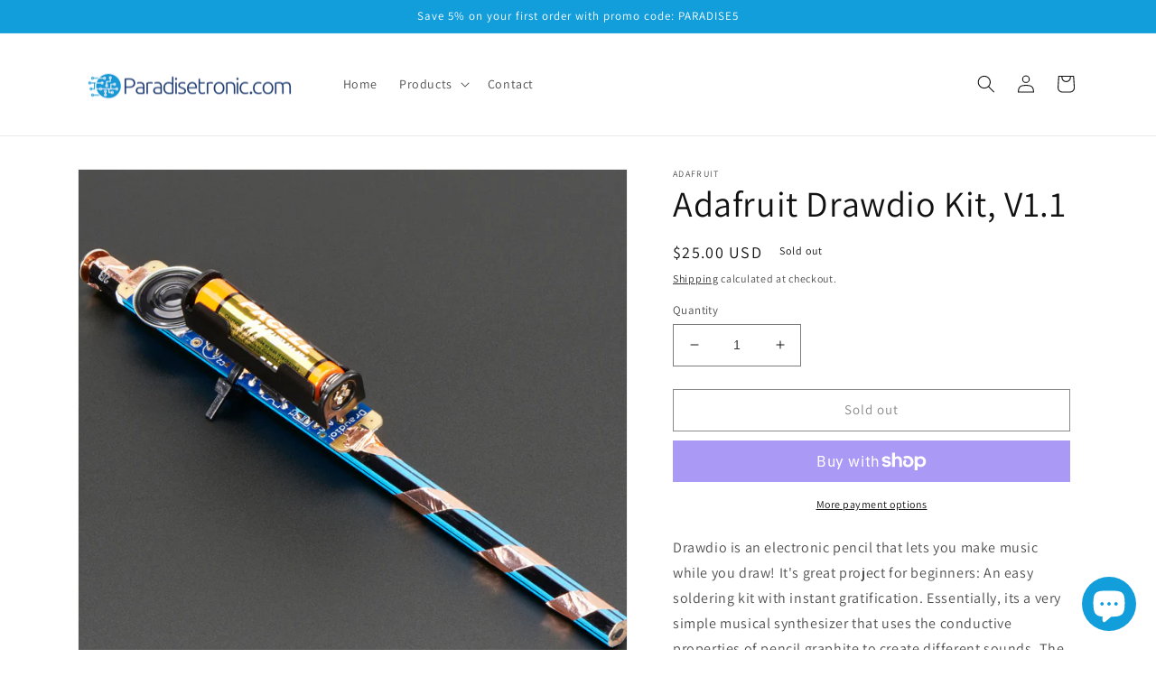

--- FILE ---
content_type: text/html; charset=utf-8
request_url: https://en.paradisetronic.com/products/adafruit-drawdio-kit-v1-1
body_size: 37491
content:
<!doctype html>
<html class="no-js" lang="en">
  <head>
    <meta charset="utf-8">
    <meta http-equiv="X-UA-Compatible" content="IE=edge">
    <meta name="viewport" content="width=device-width,initial-scale=1">
    <meta name="theme-color" content="">
    <link rel="canonical" href="https://en.paradisetronic.com/products/adafruit-drawdio-kit-v1-1">
    <link rel="preconnect" href="https://cdn.shopify.com" crossorigin><link rel="icon" type="image/png" href="//en.paradisetronic.com/cdn/shop/files/p_logo.jpg?crop=center&height=32&v=1663263566&width=32"><link rel="preconnect" href="https://fonts.shopifycdn.com" crossorigin><title>
      Adafruit Drawdio Kit, V1.1 | Paradisetronic.com
</title>

    
      <meta name="description" content="Drawdio is an electronic pencil for making music while you draw! It&#39;s great project for beginners: A soldering kit with instant gratification.">
    

    

<meta property="og:site_name" content="Paradisetronic.com">
<meta property="og:url" content="https://en.paradisetronic.com/products/adafruit-drawdio-kit-v1-1">
<meta property="og:title" content="Adafruit Drawdio Kit, V1.1 | Paradisetronic.com">
<meta property="og:type" content="product">
<meta property="og:description" content="Drawdio is an electronic pencil for making music while you draw! It&#39;s great project for beginners: A soldering kit with instant gratification."><meta property="og:image" content="http://en.paradisetronic.com/cdn/shop/products/124-02.jpg?v=1664810811">
  <meta property="og:image:secure_url" content="https://en.paradisetronic.com/cdn/shop/products/124-02.jpg?v=1664810811">
  <meta property="og:image:width" content="900">
  <meta property="og:image:height" content="900"><meta property="og:price:amount" content="25.00">
  <meta property="og:price:currency" content="USD"><meta name="twitter:card" content="summary_large_image">
<meta name="twitter:title" content="Adafruit Drawdio Kit, V1.1 | Paradisetronic.com">
<meta name="twitter:description" content="Drawdio is an electronic pencil for making music while you draw! It&#39;s great project for beginners: A soldering kit with instant gratification.">


    <script src="//en.paradisetronic.com/cdn/shop/t/2/assets/global.js?v=149496944046504657681664716016" defer="defer"></script>
    <script>window.performance && window.performance.mark && window.performance.mark('shopify.content_for_header.start');</script><meta name="google-site-verification" content="9gcy2sd70qEXMrcILm7pMI2os26UWgFTE8shlktgqgg">
<meta name="facebook-domain-verification" content="2iji4utitz49700l0fo603wxl7y28h">
<meta id="shopify-digital-wallet" name="shopify-digital-wallet" content="/67222503638/digital_wallets/dialog">
<meta name="shopify-checkout-api-token" content="cb7330f36e3587ab60971d6ce29b9d57">
<meta id="in-context-paypal-metadata" data-shop-id="67222503638" data-venmo-supported="false" data-environment="production" data-locale="en_US" data-paypal-v4="true" data-currency="USD">
<link rel="alternate" hreflang="x-default" href="https://paradisetronic.com/products/adafruit-drawdio-kit-v1-1">
<link rel="alternate" hreflang="de" href="https://paradisetronic.com/products/adafruit-drawdio-kit-v1-1">
<link rel="alternate" hreflang="en" href="https://paradisetronic.com/en/products/adafruit-drawdio-kit-v1-1">
<link rel="alternate" hreflang="en-AE" href="https://en.paradisetronic.com/products/adafruit-drawdio-kit-v1-1">
<link rel="alternate" hreflang="en-AU" href="https://en.paradisetronic.com/products/adafruit-drawdio-kit-v1-1">
<link rel="alternate" hreflang="en-BE" href="https://en.paradisetronic.com/products/adafruit-drawdio-kit-v1-1">
<link rel="alternate" hreflang="en-CA" href="https://en.paradisetronic.com/products/adafruit-drawdio-kit-v1-1">
<link rel="alternate" hreflang="en-CZ" href="https://en.paradisetronic.com/products/adafruit-drawdio-kit-v1-1">
<link rel="alternate" hreflang="en-DK" href="https://en.paradisetronic.com/products/adafruit-drawdio-kit-v1-1">
<link rel="alternate" hreflang="en-ES" href="https://en.paradisetronic.com/products/adafruit-drawdio-kit-v1-1">
<link rel="alternate" hreflang="en-FI" href="https://en.paradisetronic.com/products/adafruit-drawdio-kit-v1-1">
<link rel="alternate" hreflang="en-GB" href="https://en.paradisetronic.com/products/adafruit-drawdio-kit-v1-1">
<link rel="alternate" hreflang="en-HK" href="https://en.paradisetronic.com/products/adafruit-drawdio-kit-v1-1">
<link rel="alternate" hreflang="en-IE" href="https://en.paradisetronic.com/products/adafruit-drawdio-kit-v1-1">
<link rel="alternate" hreflang="en-IL" href="https://en.paradisetronic.com/products/adafruit-drawdio-kit-v1-1">
<link rel="alternate" hreflang="en-IT" href="https://en.paradisetronic.com/products/adafruit-drawdio-kit-v1-1">
<link rel="alternate" hreflang="en-JP" href="https://en.paradisetronic.com/products/adafruit-drawdio-kit-v1-1">
<link rel="alternate" hreflang="en-KR" href="https://en.paradisetronic.com/products/adafruit-drawdio-kit-v1-1">
<link rel="alternate" hreflang="en-MY" href="https://en.paradisetronic.com/products/adafruit-drawdio-kit-v1-1">
<link rel="alternate" hreflang="en-NL" href="https://en.paradisetronic.com/products/adafruit-drawdio-kit-v1-1">
<link rel="alternate" hreflang="en-NO" href="https://en.paradisetronic.com/products/adafruit-drawdio-kit-v1-1">
<link rel="alternate" hreflang="en-NZ" href="https://en.paradisetronic.com/products/adafruit-drawdio-kit-v1-1">
<link rel="alternate" hreflang="en-PL" href="https://en.paradisetronic.com/products/adafruit-drawdio-kit-v1-1">
<link rel="alternate" hreflang="en-PT" href="https://en.paradisetronic.com/products/adafruit-drawdio-kit-v1-1">
<link rel="alternate" hreflang="en-SE" href="https://en.paradisetronic.com/products/adafruit-drawdio-kit-v1-1">
<link rel="alternate" hreflang="en-SG" href="https://en.paradisetronic.com/products/adafruit-drawdio-kit-v1-1">
<link rel="alternate" hreflang="en-US" href="https://en.paradisetronic.com/products/adafruit-drawdio-kit-v1-1">
<link rel="alternate" hreflang="en-EG" href="https://en.paradisetronic.com/products/adafruit-drawdio-kit-v1-1">
<link rel="alternate" hreflang="en-DZ" href="https://en.paradisetronic.com/products/adafruit-drawdio-kit-v1-1">
<link rel="alternate" hreflang="en-AO" href="https://en.paradisetronic.com/products/adafruit-drawdio-kit-v1-1">
<link rel="alternate" hreflang="en-GQ" href="https://en.paradisetronic.com/products/adafruit-drawdio-kit-v1-1">
<link rel="alternate" hreflang="en-AC" href="https://en.paradisetronic.com/products/adafruit-drawdio-kit-v1-1">
<link rel="alternate" hreflang="en-ET" href="https://en.paradisetronic.com/products/adafruit-drawdio-kit-v1-1">
<link rel="alternate" hreflang="en-BJ" href="https://en.paradisetronic.com/products/adafruit-drawdio-kit-v1-1">
<link rel="alternate" hreflang="en-BW" href="https://en.paradisetronic.com/products/adafruit-drawdio-kit-v1-1">
<link rel="alternate" hreflang="en-BF" href="https://en.paradisetronic.com/products/adafruit-drawdio-kit-v1-1">
<link rel="alternate" hreflang="en-BI" href="https://en.paradisetronic.com/products/adafruit-drawdio-kit-v1-1">
<link rel="alternate" hreflang="en-CI" href="https://en.paradisetronic.com/products/adafruit-drawdio-kit-v1-1">
<link rel="alternate" hreflang="en-DJ" href="https://en.paradisetronic.com/products/adafruit-drawdio-kit-v1-1">
<link rel="alternate" hreflang="en-ER" href="https://en.paradisetronic.com/products/adafruit-drawdio-kit-v1-1">
<link rel="alternate" hreflang="en-SZ" href="https://en.paradisetronic.com/products/adafruit-drawdio-kit-v1-1">
<link rel="alternate" hreflang="en-GA" href="https://en.paradisetronic.com/products/adafruit-drawdio-kit-v1-1">
<link rel="alternate" hreflang="en-GM" href="https://en.paradisetronic.com/products/adafruit-drawdio-kit-v1-1">
<link rel="alternate" hreflang="en-GH" href="https://en.paradisetronic.com/products/adafruit-drawdio-kit-v1-1">
<link rel="alternate" hreflang="en-GN" href="https://en.paradisetronic.com/products/adafruit-drawdio-kit-v1-1">
<link rel="alternate" hreflang="en-GW" href="https://en.paradisetronic.com/products/adafruit-drawdio-kit-v1-1">
<link rel="alternate" hreflang="en-CM" href="https://en.paradisetronic.com/products/adafruit-drawdio-kit-v1-1">
<link rel="alternate" hreflang="en-CV" href="https://en.paradisetronic.com/products/adafruit-drawdio-kit-v1-1">
<link rel="alternate" hreflang="en-KE" href="https://en.paradisetronic.com/products/adafruit-drawdio-kit-v1-1">
<link rel="alternate" hreflang="en-KM" href="https://en.paradisetronic.com/products/adafruit-drawdio-kit-v1-1">
<link rel="alternate" hreflang="en-CG" href="https://en.paradisetronic.com/products/adafruit-drawdio-kit-v1-1">
<link rel="alternate" hreflang="en-CD" href="https://en.paradisetronic.com/products/adafruit-drawdio-kit-v1-1">
<link rel="alternate" hreflang="en-LS" href="https://en.paradisetronic.com/products/adafruit-drawdio-kit-v1-1">
<link rel="alternate" hreflang="en-LR" href="https://en.paradisetronic.com/products/adafruit-drawdio-kit-v1-1">
<link rel="alternate" hreflang="en-LY" href="https://en.paradisetronic.com/products/adafruit-drawdio-kit-v1-1">
<link rel="alternate" hreflang="en-MG" href="https://en.paradisetronic.com/products/adafruit-drawdio-kit-v1-1">
<link rel="alternate" hreflang="en-MW" href="https://en.paradisetronic.com/products/adafruit-drawdio-kit-v1-1">
<link rel="alternate" hreflang="en-ML" href="https://en.paradisetronic.com/products/adafruit-drawdio-kit-v1-1">
<link rel="alternate" hreflang="en-MA" href="https://en.paradisetronic.com/products/adafruit-drawdio-kit-v1-1">
<link rel="alternate" hreflang="en-MR" href="https://en.paradisetronic.com/products/adafruit-drawdio-kit-v1-1">
<link rel="alternate" hreflang="en-MU" href="https://en.paradisetronic.com/products/adafruit-drawdio-kit-v1-1">
<link rel="alternate" hreflang="en-MZ" href="https://en.paradisetronic.com/products/adafruit-drawdio-kit-v1-1">
<link rel="alternate" hreflang="en-NA" href="https://en.paradisetronic.com/products/adafruit-drawdio-kit-v1-1">
<link rel="alternate" hreflang="en-NE" href="https://en.paradisetronic.com/products/adafruit-drawdio-kit-v1-1">
<link rel="alternate" hreflang="en-NG" href="https://en.paradisetronic.com/products/adafruit-drawdio-kit-v1-1">
<link rel="alternate" hreflang="en-RW" href="https://en.paradisetronic.com/products/adafruit-drawdio-kit-v1-1">
<link rel="alternate" hreflang="en-ZM" href="https://en.paradisetronic.com/products/adafruit-drawdio-kit-v1-1">
<link rel="alternate" hreflang="en-ST" href="https://en.paradisetronic.com/products/adafruit-drawdio-kit-v1-1">
<link rel="alternate" hreflang="en-SN" href="https://en.paradisetronic.com/products/adafruit-drawdio-kit-v1-1">
<link rel="alternate" hreflang="en-SC" href="https://en.paradisetronic.com/products/adafruit-drawdio-kit-v1-1">
<link rel="alternate" hreflang="en-SL" href="https://en.paradisetronic.com/products/adafruit-drawdio-kit-v1-1">
<link rel="alternate" hreflang="en-ZW" href="https://en.paradisetronic.com/products/adafruit-drawdio-kit-v1-1">
<link rel="alternate" hreflang="en-SO" href="https://en.paradisetronic.com/products/adafruit-drawdio-kit-v1-1">
<link rel="alternate" hreflang="en-SH" href="https://en.paradisetronic.com/products/adafruit-drawdio-kit-v1-1">
<link rel="alternate" hreflang="en-ZA" href="https://en.paradisetronic.com/products/adafruit-drawdio-kit-v1-1">
<link rel="alternate" hreflang="en-SD" href="https://en.paradisetronic.com/products/adafruit-drawdio-kit-v1-1">
<link rel="alternate" hreflang="en-SS" href="https://en.paradisetronic.com/products/adafruit-drawdio-kit-v1-1">
<link rel="alternate" hreflang="en-TZ" href="https://en.paradisetronic.com/products/adafruit-drawdio-kit-v1-1">
<link rel="alternate" hreflang="en-TG" href="https://en.paradisetronic.com/products/adafruit-drawdio-kit-v1-1">
<link rel="alternate" hreflang="en-TA" href="https://en.paradisetronic.com/products/adafruit-drawdio-kit-v1-1">
<link rel="alternate" hreflang="en-TD" href="https://en.paradisetronic.com/products/adafruit-drawdio-kit-v1-1">
<link rel="alternate" hreflang="en-TN" href="https://en.paradisetronic.com/products/adafruit-drawdio-kit-v1-1">
<link rel="alternate" hreflang="en-UG" href="https://en.paradisetronic.com/products/adafruit-drawdio-kit-v1-1">
<link rel="alternate" hreflang="en-EH" href="https://en.paradisetronic.com/products/adafruit-drawdio-kit-v1-1">
<link rel="alternate" hreflang="en-CF" href="https://en.paradisetronic.com/products/adafruit-drawdio-kit-v1-1">
<link rel="alternate" hreflang="en-AF" href="https://en.paradisetronic.com/products/adafruit-drawdio-kit-v1-1">
<link rel="alternate" hreflang="en-AZ" href="https://en.paradisetronic.com/products/adafruit-drawdio-kit-v1-1">
<link rel="alternate" hreflang="en-BH" href="https://en.paradisetronic.com/products/adafruit-drawdio-kit-v1-1">
<link rel="alternate" hreflang="en-BD" href="https://en.paradisetronic.com/products/adafruit-drawdio-kit-v1-1">
<link rel="alternate" hreflang="en-BT" href="https://en.paradisetronic.com/products/adafruit-drawdio-kit-v1-1">
<link rel="alternate" hreflang="en-IO" href="https://en.paradisetronic.com/products/adafruit-drawdio-kit-v1-1">
<link rel="alternate" hreflang="en-BN" href="https://en.paradisetronic.com/products/adafruit-drawdio-kit-v1-1">
<link rel="alternate" hreflang="en-CN" href="https://en.paradisetronic.com/products/adafruit-drawdio-kit-v1-1">
<link rel="alternate" hreflang="en-IN" href="https://en.paradisetronic.com/products/adafruit-drawdio-kit-v1-1">
<link rel="alternate" hreflang="en-ID" href="https://en.paradisetronic.com/products/adafruit-drawdio-kit-v1-1">
<link rel="alternate" hreflang="en-IQ" href="https://en.paradisetronic.com/products/adafruit-drawdio-kit-v1-1">
<link rel="alternate" hreflang="en-YE" href="https://en.paradisetronic.com/products/adafruit-drawdio-kit-v1-1">
<link rel="alternate" hreflang="en-JO" href="https://en.paradisetronic.com/products/adafruit-drawdio-kit-v1-1">
<link rel="alternate" hreflang="en-KH" href="https://en.paradisetronic.com/products/adafruit-drawdio-kit-v1-1">
<link rel="alternate" hreflang="en-KZ" href="https://en.paradisetronic.com/products/adafruit-drawdio-kit-v1-1">
<link rel="alternate" hreflang="en-QA" href="https://en.paradisetronic.com/products/adafruit-drawdio-kit-v1-1">
<link rel="alternate" hreflang="en-KG" href="https://en.paradisetronic.com/products/adafruit-drawdio-kit-v1-1">
<link rel="alternate" hreflang="en-CC" href="https://en.paradisetronic.com/products/adafruit-drawdio-kit-v1-1">
<link rel="alternate" hreflang="en-KW" href="https://en.paradisetronic.com/products/adafruit-drawdio-kit-v1-1">
<link rel="alternate" hreflang="en-LA" href="https://en.paradisetronic.com/products/adafruit-drawdio-kit-v1-1">
<link rel="alternate" hreflang="en-LB" href="https://en.paradisetronic.com/products/adafruit-drawdio-kit-v1-1">
<link rel="alternate" hreflang="en-MO" href="https://en.paradisetronic.com/products/adafruit-drawdio-kit-v1-1">
<link rel="alternate" hreflang="en-MV" href="https://en.paradisetronic.com/products/adafruit-drawdio-kit-v1-1">
<link rel="alternate" hreflang="en-MN" href="https://en.paradisetronic.com/products/adafruit-drawdio-kit-v1-1">
<link rel="alternate" hreflang="en-MM" href="https://en.paradisetronic.com/products/adafruit-drawdio-kit-v1-1">
<link rel="alternate" hreflang="en-NP" href="https://en.paradisetronic.com/products/adafruit-drawdio-kit-v1-1">
<link rel="alternate" hreflang="en-OM" href="https://en.paradisetronic.com/products/adafruit-drawdio-kit-v1-1">
<link rel="alternate" hreflang="en-PK" href="https://en.paradisetronic.com/products/adafruit-drawdio-kit-v1-1">
<link rel="alternate" hreflang="en-PS" href="https://en.paradisetronic.com/products/adafruit-drawdio-kit-v1-1">
<link rel="alternate" hreflang="en-PH" href="https://en.paradisetronic.com/products/adafruit-drawdio-kit-v1-1">
<link rel="alternate" hreflang="en-RU" href="https://en.paradisetronic.com/products/adafruit-drawdio-kit-v1-1">
<link rel="alternate" hreflang="en-SA" href="https://en.paradisetronic.com/products/adafruit-drawdio-kit-v1-1">
<link rel="alternate" hreflang="en-LK" href="https://en.paradisetronic.com/products/adafruit-drawdio-kit-v1-1">
<link rel="alternate" hreflang="en-TJ" href="https://en.paradisetronic.com/products/adafruit-drawdio-kit-v1-1">
<link rel="alternate" hreflang="en-TW" href="https://en.paradisetronic.com/products/adafruit-drawdio-kit-v1-1">
<link rel="alternate" hreflang="en-TH" href="https://en.paradisetronic.com/products/adafruit-drawdio-kit-v1-1">
<link rel="alternate" hreflang="en-TM" href="https://en.paradisetronic.com/products/adafruit-drawdio-kit-v1-1">
<link rel="alternate" hreflang="en-UZ" href="https://en.paradisetronic.com/products/adafruit-drawdio-kit-v1-1">
<link rel="alternate" hreflang="en-VN" href="https://en.paradisetronic.com/products/adafruit-drawdio-kit-v1-1">
<link rel="alternate" hreflang="en-CX" href="https://en.paradisetronic.com/products/adafruit-drawdio-kit-v1-1">
<link rel="alternate" hreflang="en-UM" href="https://en.paradisetronic.com/products/adafruit-drawdio-kit-v1-1">
<link rel="alternate" hreflang="en-AI" href="https://en.paradisetronic.com/products/adafruit-drawdio-kit-v1-1">
<link rel="alternate" hreflang="en-AG" href="https://en.paradisetronic.com/products/adafruit-drawdio-kit-v1-1">
<link rel="alternate" hreflang="en-AW" href="https://en.paradisetronic.com/products/adafruit-drawdio-kit-v1-1">
<link rel="alternate" hreflang="en-BS" href="https://en.paradisetronic.com/products/adafruit-drawdio-kit-v1-1">
<link rel="alternate" hreflang="en-BB" href="https://en.paradisetronic.com/products/adafruit-drawdio-kit-v1-1">
<link rel="alternate" hreflang="en-BZ" href="https://en.paradisetronic.com/products/adafruit-drawdio-kit-v1-1">
<link rel="alternate" hreflang="en-BM" href="https://en.paradisetronic.com/products/adafruit-drawdio-kit-v1-1">
<link rel="alternate" hreflang="en-VG" href="https://en.paradisetronic.com/products/adafruit-drawdio-kit-v1-1">
<link rel="alternate" hreflang="en-CR" href="https://en.paradisetronic.com/products/adafruit-drawdio-kit-v1-1">
<link rel="alternate" hreflang="en-CW" href="https://en.paradisetronic.com/products/adafruit-drawdio-kit-v1-1">
<link rel="alternate" hreflang="en-DM" href="https://en.paradisetronic.com/products/adafruit-drawdio-kit-v1-1">
<link rel="alternate" hreflang="en-DO" href="https://en.paradisetronic.com/products/adafruit-drawdio-kit-v1-1">
<link rel="alternate" hreflang="en-SV" href="https://en.paradisetronic.com/products/adafruit-drawdio-kit-v1-1">
<link rel="alternate" hreflang="en-GD" href="https://en.paradisetronic.com/products/adafruit-drawdio-kit-v1-1">
<link rel="alternate" hreflang="en-GT" href="https://en.paradisetronic.com/products/adafruit-drawdio-kit-v1-1">
<link rel="alternate" hreflang="en-HT" href="https://en.paradisetronic.com/products/adafruit-drawdio-kit-v1-1">
<link rel="alternate" hreflang="en-HN" href="https://en.paradisetronic.com/products/adafruit-drawdio-kit-v1-1">
<link rel="alternate" hreflang="en-JM" href="https://en.paradisetronic.com/products/adafruit-drawdio-kit-v1-1">
<link rel="alternate" hreflang="en-KY" href="https://en.paradisetronic.com/products/adafruit-drawdio-kit-v1-1">
<link rel="alternate" hreflang="en-MQ" href="https://en.paradisetronic.com/products/adafruit-drawdio-kit-v1-1">
<link rel="alternate" hreflang="en-MS" href="https://en.paradisetronic.com/products/adafruit-drawdio-kit-v1-1">
<link rel="alternate" hreflang="en-NI" href="https://en.paradisetronic.com/products/adafruit-drawdio-kit-v1-1">
<link rel="alternate" hreflang="en-PA" href="https://en.paradisetronic.com/products/adafruit-drawdio-kit-v1-1">
<link rel="alternate" hreflang="en-BL" href="https://en.paradisetronic.com/products/adafruit-drawdio-kit-v1-1">
<link rel="alternate" hreflang="en-SX" href="https://en.paradisetronic.com/products/adafruit-drawdio-kit-v1-1">
<link rel="alternate" hreflang="en-PM" href="https://en.paradisetronic.com/products/adafruit-drawdio-kit-v1-1">
<link rel="alternate" hreflang="en-KN" href="https://en.paradisetronic.com/products/adafruit-drawdio-kit-v1-1">
<link rel="alternate" hreflang="en-LC" href="https://en.paradisetronic.com/products/adafruit-drawdio-kit-v1-1">
<link rel="alternate" hreflang="en-MF" href="https://en.paradisetronic.com/products/adafruit-drawdio-kit-v1-1">
<link rel="alternate" hreflang="en-VC" href="https://en.paradisetronic.com/products/adafruit-drawdio-kit-v1-1">
<link rel="alternate" hreflang="en-TT" href="https://en.paradisetronic.com/products/adafruit-drawdio-kit-v1-1">
<link rel="alternate" hreflang="en-TC" href="https://en.paradisetronic.com/products/adafruit-drawdio-kit-v1-1">
<link rel="alternate" hreflang="en-AX" href="https://en.paradisetronic.com/products/adafruit-drawdio-kit-v1-1">
<link rel="alternate" hreflang="en-AL" href="https://en.paradisetronic.com/products/adafruit-drawdio-kit-v1-1">
<link rel="alternate" hreflang="en-AD" href="https://en.paradisetronic.com/products/adafruit-drawdio-kit-v1-1">
<link rel="alternate" hreflang="en-AM" href="https://en.paradisetronic.com/products/adafruit-drawdio-kit-v1-1">
<link rel="alternate" hreflang="en-BA" href="https://en.paradisetronic.com/products/adafruit-drawdio-kit-v1-1">
<link rel="alternate" hreflang="en-BG" href="https://en.paradisetronic.com/products/adafruit-drawdio-kit-v1-1">
<link rel="alternate" hreflang="en-EE" href="https://en.paradisetronic.com/products/adafruit-drawdio-kit-v1-1">
<link rel="alternate" hreflang="en-FO" href="https://en.paradisetronic.com/products/adafruit-drawdio-kit-v1-1">
<link rel="alternate" hreflang="en-FR" href="https://en.paradisetronic.com/products/adafruit-drawdio-kit-v1-1">
<link rel="alternate" hreflang="en-GE" href="https://en.paradisetronic.com/products/adafruit-drawdio-kit-v1-1">
<link rel="alternate" hreflang="en-GI" href="https://en.paradisetronic.com/products/adafruit-drawdio-kit-v1-1">
<link rel="alternate" hreflang="en-GR" href="https://en.paradisetronic.com/products/adafruit-drawdio-kit-v1-1">
<link rel="alternate" hreflang="en-GL" href="https://en.paradisetronic.com/products/adafruit-drawdio-kit-v1-1">
<link rel="alternate" hreflang="en-GP" href="https://en.paradisetronic.com/products/adafruit-drawdio-kit-v1-1">
<link rel="alternate" hreflang="en-GG" href="https://en.paradisetronic.com/products/adafruit-drawdio-kit-v1-1">
<link rel="alternate" hreflang="en-IS" href="https://en.paradisetronic.com/products/adafruit-drawdio-kit-v1-1">
<link rel="alternate" hreflang="en-IM" href="https://en.paradisetronic.com/products/adafruit-drawdio-kit-v1-1">
<link rel="alternate" hreflang="en-JE" href="https://en.paradisetronic.com/products/adafruit-drawdio-kit-v1-1">
<link rel="alternate" hreflang="en-XK" href="https://en.paradisetronic.com/products/adafruit-drawdio-kit-v1-1">
<link rel="alternate" hreflang="en-HR" href="https://en.paradisetronic.com/products/adafruit-drawdio-kit-v1-1">
<link rel="alternate" hreflang="en-LV" href="https://en.paradisetronic.com/products/adafruit-drawdio-kit-v1-1">
<link rel="alternate" hreflang="en-LI" href="https://en.paradisetronic.com/products/adafruit-drawdio-kit-v1-1">
<link rel="alternate" hreflang="en-LT" href="https://en.paradisetronic.com/products/adafruit-drawdio-kit-v1-1">
<link rel="alternate" hreflang="en-MT" href="https://en.paradisetronic.com/products/adafruit-drawdio-kit-v1-1">
<link rel="alternate" hreflang="en-YT" href="https://en.paradisetronic.com/products/adafruit-drawdio-kit-v1-1">
<link rel="alternate" hreflang="en-MK" href="https://en.paradisetronic.com/products/adafruit-drawdio-kit-v1-1">
<link rel="alternate" hreflang="en-MD" href="https://en.paradisetronic.com/products/adafruit-drawdio-kit-v1-1">
<link rel="alternate" hreflang="en-MC" href="https://en.paradisetronic.com/products/adafruit-drawdio-kit-v1-1">
<link rel="alternate" hreflang="en-ME" href="https://en.paradisetronic.com/products/adafruit-drawdio-kit-v1-1">
<link rel="alternate" hreflang="en-RE" href="https://en.paradisetronic.com/products/adafruit-drawdio-kit-v1-1">
<link rel="alternate" hreflang="en-RO" href="https://en.paradisetronic.com/products/adafruit-drawdio-kit-v1-1">
<link rel="alternate" hreflang="en-SM" href="https://en.paradisetronic.com/products/adafruit-drawdio-kit-v1-1">
<link rel="alternate" hreflang="en-RS" href="https://en.paradisetronic.com/products/adafruit-drawdio-kit-v1-1">
<link rel="alternate" hreflang="en-SK" href="https://en.paradisetronic.com/products/adafruit-drawdio-kit-v1-1">
<link rel="alternate" hreflang="en-SI" href="https://en.paradisetronic.com/products/adafruit-drawdio-kit-v1-1">
<link rel="alternate" hreflang="en-SJ" href="https://en.paradisetronic.com/products/adafruit-drawdio-kit-v1-1">
<link rel="alternate" hreflang="en-TR" href="https://en.paradisetronic.com/products/adafruit-drawdio-kit-v1-1">
<link rel="alternate" hreflang="en-UA" href="https://en.paradisetronic.com/products/adafruit-drawdio-kit-v1-1">
<link rel="alternate" hreflang="en-HU" href="https://en.paradisetronic.com/products/adafruit-drawdio-kit-v1-1">
<link rel="alternate" hreflang="en-VA" href="https://en.paradisetronic.com/products/adafruit-drawdio-kit-v1-1">
<link rel="alternate" hreflang="en-BY" href="https://en.paradisetronic.com/products/adafruit-drawdio-kit-v1-1">
<link rel="alternate" hreflang="en-CY" href="https://en.paradisetronic.com/products/adafruit-drawdio-kit-v1-1">
<link rel="alternate" hreflang="en-MX" href="https://en.paradisetronic.com/products/adafruit-drawdio-kit-v1-1">
<link rel="alternate" hreflang="en-CK" href="https://en.paradisetronic.com/products/adafruit-drawdio-kit-v1-1">
<link rel="alternate" hreflang="en-FJ" href="https://en.paradisetronic.com/products/adafruit-drawdio-kit-v1-1">
<link rel="alternate" hreflang="en-PF" href="https://en.paradisetronic.com/products/adafruit-drawdio-kit-v1-1">
<link rel="alternate" hreflang="en-KI" href="https://en.paradisetronic.com/products/adafruit-drawdio-kit-v1-1">
<link rel="alternate" hreflang="en-NR" href="https://en.paradisetronic.com/products/adafruit-drawdio-kit-v1-1">
<link rel="alternate" hreflang="en-NC" href="https://en.paradisetronic.com/products/adafruit-drawdio-kit-v1-1">
<link rel="alternate" hreflang="en-NU" href="https://en.paradisetronic.com/products/adafruit-drawdio-kit-v1-1">
<link rel="alternate" hreflang="en-NF" href="https://en.paradisetronic.com/products/adafruit-drawdio-kit-v1-1">
<link rel="alternate" hreflang="en-PG" href="https://en.paradisetronic.com/products/adafruit-drawdio-kit-v1-1">
<link rel="alternate" hreflang="en-PN" href="https://en.paradisetronic.com/products/adafruit-drawdio-kit-v1-1">
<link rel="alternate" hreflang="en-SB" href="https://en.paradisetronic.com/products/adafruit-drawdio-kit-v1-1">
<link rel="alternate" hreflang="en-WS" href="https://en.paradisetronic.com/products/adafruit-drawdio-kit-v1-1">
<link rel="alternate" hreflang="en-TL" href="https://en.paradisetronic.com/products/adafruit-drawdio-kit-v1-1">
<link rel="alternate" hreflang="en-TK" href="https://en.paradisetronic.com/products/adafruit-drawdio-kit-v1-1">
<link rel="alternate" hreflang="en-TO" href="https://en.paradisetronic.com/products/adafruit-drawdio-kit-v1-1">
<link rel="alternate" hreflang="en-TV" href="https://en.paradisetronic.com/products/adafruit-drawdio-kit-v1-1">
<link rel="alternate" hreflang="en-VU" href="https://en.paradisetronic.com/products/adafruit-drawdio-kit-v1-1">
<link rel="alternate" hreflang="en-WF" href="https://en.paradisetronic.com/products/adafruit-drawdio-kit-v1-1">
<link rel="alternate" hreflang="en-TF" href="https://en.paradisetronic.com/products/adafruit-drawdio-kit-v1-1">
<link rel="alternate" hreflang="en-GS" href="https://en.paradisetronic.com/products/adafruit-drawdio-kit-v1-1">
<link rel="alternate" hreflang="en-AR" href="https://en.paradisetronic.com/products/adafruit-drawdio-kit-v1-1">
<link rel="alternate" hreflang="en-BO" href="https://en.paradisetronic.com/products/adafruit-drawdio-kit-v1-1">
<link rel="alternate" hreflang="en-BR" href="https://en.paradisetronic.com/products/adafruit-drawdio-kit-v1-1">
<link rel="alternate" hreflang="en-CL" href="https://en.paradisetronic.com/products/adafruit-drawdio-kit-v1-1">
<link rel="alternate" hreflang="en-EC" href="https://en.paradisetronic.com/products/adafruit-drawdio-kit-v1-1">
<link rel="alternate" hreflang="en-FK" href="https://en.paradisetronic.com/products/adafruit-drawdio-kit-v1-1">
<link rel="alternate" hreflang="en-GF" href="https://en.paradisetronic.com/products/adafruit-drawdio-kit-v1-1">
<link rel="alternate" hreflang="en-GY" href="https://en.paradisetronic.com/products/adafruit-drawdio-kit-v1-1">
<link rel="alternate" hreflang="en-BQ" href="https://en.paradisetronic.com/products/adafruit-drawdio-kit-v1-1">
<link rel="alternate" hreflang="en-CO" href="https://en.paradisetronic.com/products/adafruit-drawdio-kit-v1-1">
<link rel="alternate" hreflang="en-PY" href="https://en.paradisetronic.com/products/adafruit-drawdio-kit-v1-1">
<link rel="alternate" hreflang="en-PE" href="https://en.paradisetronic.com/products/adafruit-drawdio-kit-v1-1">
<link rel="alternate" hreflang="en-SR" href="https://en.paradisetronic.com/products/adafruit-drawdio-kit-v1-1">
<link rel="alternate" hreflang="en-UY" href="https://en.paradisetronic.com/products/adafruit-drawdio-kit-v1-1">
<link rel="alternate" hreflang="en-VE" href="https://en.paradisetronic.com/products/adafruit-drawdio-kit-v1-1">
<link rel="alternate" type="application/json+oembed" href="https://en.paradisetronic.com/products/adafruit-drawdio-kit-v1-1.oembed">
<script async="async" src="/checkouts/internal/preloads.js?locale=en-US"></script>
<link rel="preconnect" href="https://shop.app" crossorigin="anonymous">
<script async="async" src="https://shop.app/checkouts/internal/preloads.js?locale=en-US&shop_id=67222503638" crossorigin="anonymous"></script>
<script id="apple-pay-shop-capabilities" type="application/json">{"shopId":67222503638,"countryCode":"DE","currencyCode":"USD","merchantCapabilities":["supports3DS"],"merchantId":"gid:\/\/shopify\/Shop\/67222503638","merchantName":"Paradisetronic.com","requiredBillingContactFields":["postalAddress","email"],"requiredShippingContactFields":["postalAddress","email"],"shippingType":"shipping","supportedNetworks":["visa","maestro","masterCard","amex"],"total":{"type":"pending","label":"Paradisetronic.com","amount":"1.00"},"shopifyPaymentsEnabled":true,"supportsSubscriptions":true}</script>
<script id="shopify-features" type="application/json">{"accessToken":"cb7330f36e3587ab60971d6ce29b9d57","betas":["rich-media-storefront-analytics"],"domain":"en.paradisetronic.com","predictiveSearch":true,"shopId":67222503638,"locale":"en"}</script>
<script>var Shopify = Shopify || {};
Shopify.shop = "paradisetronic.myshopify.com";
Shopify.locale = "en";
Shopify.currency = {"active":"USD","rate":"1.1965008"};
Shopify.country = "US";
Shopify.theme = {"name":"Dawn","id":136707702998,"schema_name":"Dawn","schema_version":"7.0.0","theme_store_id":887,"role":"main"};
Shopify.theme.handle = "null";
Shopify.theme.style = {"id":null,"handle":null};
Shopify.cdnHost = "en.paradisetronic.com/cdn";
Shopify.routes = Shopify.routes || {};
Shopify.routes.root = "/";</script>
<script type="module">!function(o){(o.Shopify=o.Shopify||{}).modules=!0}(window);</script>
<script>!function(o){function n(){var o=[];function n(){o.push(Array.prototype.slice.apply(arguments))}return n.q=o,n}var t=o.Shopify=o.Shopify||{};t.loadFeatures=n(),t.autoloadFeatures=n()}(window);</script>
<script>
  window.ShopifyPay = window.ShopifyPay || {};
  window.ShopifyPay.apiHost = "shop.app\/pay";
  window.ShopifyPay.redirectState = null;
</script>
<script id="shop-js-analytics" type="application/json">{"pageType":"product"}</script>
<script defer="defer" async type="module" src="//en.paradisetronic.com/cdn/shopifycloud/shop-js/modules/v2/client.init-shop-cart-sync_BApSsMSl.en.esm.js"></script>
<script defer="defer" async type="module" src="//en.paradisetronic.com/cdn/shopifycloud/shop-js/modules/v2/chunk.common_CBoos6YZ.esm.js"></script>
<script type="module">
  await import("//en.paradisetronic.com/cdn/shopifycloud/shop-js/modules/v2/client.init-shop-cart-sync_BApSsMSl.en.esm.js");
await import("//en.paradisetronic.com/cdn/shopifycloud/shop-js/modules/v2/chunk.common_CBoos6YZ.esm.js");

  window.Shopify.SignInWithShop?.initShopCartSync?.({"fedCMEnabled":true,"windoidEnabled":true});

</script>
<script>
  window.Shopify = window.Shopify || {};
  if (!window.Shopify.featureAssets) window.Shopify.featureAssets = {};
  window.Shopify.featureAssets['shop-js'] = {"shop-cart-sync":["modules/v2/client.shop-cart-sync_DJczDl9f.en.esm.js","modules/v2/chunk.common_CBoos6YZ.esm.js"],"init-fed-cm":["modules/v2/client.init-fed-cm_BzwGC0Wi.en.esm.js","modules/v2/chunk.common_CBoos6YZ.esm.js"],"init-windoid":["modules/v2/client.init-windoid_BS26ThXS.en.esm.js","modules/v2/chunk.common_CBoos6YZ.esm.js"],"shop-cash-offers":["modules/v2/client.shop-cash-offers_DthCPNIO.en.esm.js","modules/v2/chunk.common_CBoos6YZ.esm.js","modules/v2/chunk.modal_Bu1hFZFC.esm.js"],"shop-button":["modules/v2/client.shop-button_D_JX508o.en.esm.js","modules/v2/chunk.common_CBoos6YZ.esm.js"],"init-shop-email-lookup-coordinator":["modules/v2/client.init-shop-email-lookup-coordinator_DFwWcvrS.en.esm.js","modules/v2/chunk.common_CBoos6YZ.esm.js"],"shop-toast-manager":["modules/v2/client.shop-toast-manager_tEhgP2F9.en.esm.js","modules/v2/chunk.common_CBoos6YZ.esm.js"],"shop-login-button":["modules/v2/client.shop-login-button_DwLgFT0K.en.esm.js","modules/v2/chunk.common_CBoos6YZ.esm.js","modules/v2/chunk.modal_Bu1hFZFC.esm.js"],"avatar":["modules/v2/client.avatar_BTnouDA3.en.esm.js"],"init-shop-cart-sync":["modules/v2/client.init-shop-cart-sync_BApSsMSl.en.esm.js","modules/v2/chunk.common_CBoos6YZ.esm.js"],"pay-button":["modules/v2/client.pay-button_BuNmcIr_.en.esm.js","modules/v2/chunk.common_CBoos6YZ.esm.js"],"init-shop-for-new-customer-accounts":["modules/v2/client.init-shop-for-new-customer-accounts_DrjXSI53.en.esm.js","modules/v2/client.shop-login-button_DwLgFT0K.en.esm.js","modules/v2/chunk.common_CBoos6YZ.esm.js","modules/v2/chunk.modal_Bu1hFZFC.esm.js"],"init-customer-accounts-sign-up":["modules/v2/client.init-customer-accounts-sign-up_TlVCiykN.en.esm.js","modules/v2/client.shop-login-button_DwLgFT0K.en.esm.js","modules/v2/chunk.common_CBoos6YZ.esm.js","modules/v2/chunk.modal_Bu1hFZFC.esm.js"],"shop-follow-button":["modules/v2/client.shop-follow-button_C5D3XtBb.en.esm.js","modules/v2/chunk.common_CBoos6YZ.esm.js","modules/v2/chunk.modal_Bu1hFZFC.esm.js"],"checkout-modal":["modules/v2/client.checkout-modal_8TC_1FUY.en.esm.js","modules/v2/chunk.common_CBoos6YZ.esm.js","modules/v2/chunk.modal_Bu1hFZFC.esm.js"],"init-customer-accounts":["modules/v2/client.init-customer-accounts_C0Oh2ljF.en.esm.js","modules/v2/client.shop-login-button_DwLgFT0K.en.esm.js","modules/v2/chunk.common_CBoos6YZ.esm.js","modules/v2/chunk.modal_Bu1hFZFC.esm.js"],"lead-capture":["modules/v2/client.lead-capture_Cq0gfm7I.en.esm.js","modules/v2/chunk.common_CBoos6YZ.esm.js","modules/v2/chunk.modal_Bu1hFZFC.esm.js"],"shop-login":["modules/v2/client.shop-login_BmtnoEUo.en.esm.js","modules/v2/chunk.common_CBoos6YZ.esm.js","modules/v2/chunk.modal_Bu1hFZFC.esm.js"],"payment-terms":["modules/v2/client.payment-terms_BHOWV7U_.en.esm.js","modules/v2/chunk.common_CBoos6YZ.esm.js","modules/v2/chunk.modal_Bu1hFZFC.esm.js"]};
</script>
<script>(function() {
  var isLoaded = false;
  function asyncLoad() {
    if (isLoaded) return;
    isLoaded = true;
    var urls = ["https:\/\/ecommplugins-scripts.trustpilot.com\/v2.1\/js\/header.min.js?settings=eyJrZXkiOiJ5QjhlWDZlRUVWUmtHdDhXIn0=\u0026v=2.5\u0026shop=paradisetronic.myshopify.com","https:\/\/ecommplugins-trustboxsettings.trustpilot.com\/paradisetronic.myshopify.com.js?settings=1665338232882\u0026shop=paradisetronic.myshopify.com","https:\/\/chimpstatic.com\/mcjs-connected\/js\/users\/98f1b121720bd0ce8f2439166\/de5f4c9ebcd48dffbe3e108e9.js?shop=paradisetronic.myshopify.com"];
    for (var i = 0; i < urls.length; i++) {
      var s = document.createElement('script');
      s.type = 'text/javascript';
      s.async = true;
      s.src = urls[i];
      var x = document.getElementsByTagName('script')[0];
      x.parentNode.insertBefore(s, x);
    }
  };
  if(window.attachEvent) {
    window.attachEvent('onload', asyncLoad);
  } else {
    window.addEventListener('load', asyncLoad, false);
  }
})();</script>
<script id="__st">var __st={"a":67222503638,"offset":3600,"reqid":"2dbcc202-b2c5-4553-8f0f-9d001c7b4de5-1768908339","pageurl":"en.paradisetronic.com\/products\/adafruit-drawdio-kit-v1-1","u":"0c7572150293","p":"product","rtyp":"product","rid":7871920505046};</script>
<script>window.ShopifyPaypalV4VisibilityTracking = true;</script>
<script id="captcha-bootstrap">!function(){'use strict';const t='contact',e='account',n='new_comment',o=[[t,t],['blogs',n],['comments',n],[t,'customer']],c=[[e,'customer_login'],[e,'guest_login'],[e,'recover_customer_password'],[e,'create_customer']],r=t=>t.map((([t,e])=>`form[action*='/${t}']:not([data-nocaptcha='true']) input[name='form_type'][value='${e}']`)).join(','),a=t=>()=>t?[...document.querySelectorAll(t)].map((t=>t.form)):[];function s(){const t=[...o],e=r(t);return a(e)}const i='password',u='form_key',d=['recaptcha-v3-token','g-recaptcha-response','h-captcha-response',i],f=()=>{try{return window.sessionStorage}catch{return}},m='__shopify_v',_=t=>t.elements[u];function p(t,e,n=!1){try{const o=window.sessionStorage,c=JSON.parse(o.getItem(e)),{data:r}=function(t){const{data:e,action:n}=t;return t[m]||n?{data:e,action:n}:{data:t,action:n}}(c);for(const[e,n]of Object.entries(r))t.elements[e]&&(t.elements[e].value=n);n&&o.removeItem(e)}catch(o){console.error('form repopulation failed',{error:o})}}const l='form_type',E='cptcha';function T(t){t.dataset[E]=!0}const w=window,h=w.document,L='Shopify',v='ce_forms',y='captcha';let A=!1;((t,e)=>{const n=(g='f06e6c50-85a8-45c8-87d0-21a2b65856fe',I='https://cdn.shopify.com/shopifycloud/storefront-forms-hcaptcha/ce_storefront_forms_captcha_hcaptcha.v1.5.2.iife.js',D={infoText:'Protected by hCaptcha',privacyText:'Privacy',termsText:'Terms'},(t,e,n)=>{const o=w[L][v],c=o.bindForm;if(c)return c(t,g,e,D).then(n);var r;o.q.push([[t,g,e,D],n]),r=I,A||(h.body.append(Object.assign(h.createElement('script'),{id:'captcha-provider',async:!0,src:r})),A=!0)});var g,I,D;w[L]=w[L]||{},w[L][v]=w[L][v]||{},w[L][v].q=[],w[L][y]=w[L][y]||{},w[L][y].protect=function(t,e){n(t,void 0,e),T(t)},Object.freeze(w[L][y]),function(t,e,n,w,h,L){const[v,y,A,g]=function(t,e,n){const i=e?o:[],u=t?c:[],d=[...i,...u],f=r(d),m=r(i),_=r(d.filter((([t,e])=>n.includes(e))));return[a(f),a(m),a(_),s()]}(w,h,L),I=t=>{const e=t.target;return e instanceof HTMLFormElement?e:e&&e.form},D=t=>v().includes(t);t.addEventListener('submit',(t=>{const e=I(t);if(!e)return;const n=D(e)&&!e.dataset.hcaptchaBound&&!e.dataset.recaptchaBound,o=_(e),c=g().includes(e)&&(!o||!o.value);(n||c)&&t.preventDefault(),c&&!n&&(function(t){try{if(!f())return;!function(t){const e=f();if(!e)return;const n=_(t);if(!n)return;const o=n.value;o&&e.removeItem(o)}(t);const e=Array.from(Array(32),(()=>Math.random().toString(36)[2])).join('');!function(t,e){_(t)||t.append(Object.assign(document.createElement('input'),{type:'hidden',name:u})),t.elements[u].value=e}(t,e),function(t,e){const n=f();if(!n)return;const o=[...t.querySelectorAll(`input[type='${i}']`)].map((({name:t})=>t)),c=[...d,...o],r={};for(const[a,s]of new FormData(t).entries())c.includes(a)||(r[a]=s);n.setItem(e,JSON.stringify({[m]:1,action:t.action,data:r}))}(t,e)}catch(e){console.error('failed to persist form',e)}}(e),e.submit())}));const S=(t,e)=>{t&&!t.dataset[E]&&(n(t,e.some((e=>e===t))),T(t))};for(const o of['focusin','change'])t.addEventListener(o,(t=>{const e=I(t);D(e)&&S(e,y())}));const B=e.get('form_key'),M=e.get(l),P=B&&M;t.addEventListener('DOMContentLoaded',(()=>{const t=y();if(P)for(const e of t)e.elements[l].value===M&&p(e,B);[...new Set([...A(),...v().filter((t=>'true'===t.dataset.shopifyCaptcha))])].forEach((e=>S(e,t)))}))}(h,new URLSearchParams(w.location.search),n,t,e,['guest_login'])})(!0,!0)}();</script>
<script integrity="sha256-4kQ18oKyAcykRKYeNunJcIwy7WH5gtpwJnB7kiuLZ1E=" data-source-attribution="shopify.loadfeatures" defer="defer" src="//en.paradisetronic.com/cdn/shopifycloud/storefront/assets/storefront/load_feature-a0a9edcb.js" crossorigin="anonymous"></script>
<script crossorigin="anonymous" defer="defer" src="//en.paradisetronic.com/cdn/shopifycloud/storefront/assets/shopify_pay/storefront-65b4c6d7.js?v=20250812"></script>
<script data-source-attribution="shopify.dynamic_checkout.dynamic.init">var Shopify=Shopify||{};Shopify.PaymentButton=Shopify.PaymentButton||{isStorefrontPortableWallets:!0,init:function(){window.Shopify.PaymentButton.init=function(){};var t=document.createElement("script");t.src="https://en.paradisetronic.com/cdn/shopifycloud/portable-wallets/latest/portable-wallets.en.js",t.type="module",document.head.appendChild(t)}};
</script>
<script data-source-attribution="shopify.dynamic_checkout.buyer_consent">
  function portableWalletsHideBuyerConsent(e){var t=document.getElementById("shopify-buyer-consent"),n=document.getElementById("shopify-subscription-policy-button");t&&n&&(t.classList.add("hidden"),t.setAttribute("aria-hidden","true"),n.removeEventListener("click",e))}function portableWalletsShowBuyerConsent(e){var t=document.getElementById("shopify-buyer-consent"),n=document.getElementById("shopify-subscription-policy-button");t&&n&&(t.classList.remove("hidden"),t.removeAttribute("aria-hidden"),n.addEventListener("click",e))}window.Shopify?.PaymentButton&&(window.Shopify.PaymentButton.hideBuyerConsent=portableWalletsHideBuyerConsent,window.Shopify.PaymentButton.showBuyerConsent=portableWalletsShowBuyerConsent);
</script>
<script>
  function portableWalletsCleanup(e){e&&e.src&&console.error("Failed to load portable wallets script "+e.src);var t=document.querySelectorAll("shopify-accelerated-checkout .shopify-payment-button__skeleton, shopify-accelerated-checkout-cart .wallet-cart-button__skeleton"),e=document.getElementById("shopify-buyer-consent");for(let e=0;e<t.length;e++)t[e].remove();e&&e.remove()}function portableWalletsNotLoadedAsModule(e){e instanceof ErrorEvent&&"string"==typeof e.message&&e.message.includes("import.meta")&&"string"==typeof e.filename&&e.filename.includes("portable-wallets")&&(window.removeEventListener("error",portableWalletsNotLoadedAsModule),window.Shopify.PaymentButton.failedToLoad=e,"loading"===document.readyState?document.addEventListener("DOMContentLoaded",window.Shopify.PaymentButton.init):window.Shopify.PaymentButton.init())}window.addEventListener("error",portableWalletsNotLoadedAsModule);
</script>

<script type="module" src="https://en.paradisetronic.com/cdn/shopifycloud/portable-wallets/latest/portable-wallets.en.js" onError="portableWalletsCleanup(this)" crossorigin="anonymous"></script>
<script nomodule>
  document.addEventListener("DOMContentLoaded", portableWalletsCleanup);
</script>

<script id='scb4127' type='text/javascript' async='' src='https://en.paradisetronic.com/cdn/shopifycloud/privacy-banner/storefront-banner.js'></script><link id="shopify-accelerated-checkout-styles" rel="stylesheet" media="screen" href="https://en.paradisetronic.com/cdn/shopifycloud/portable-wallets/latest/accelerated-checkout-backwards-compat.css" crossorigin="anonymous">
<style id="shopify-accelerated-checkout-cart">
        #shopify-buyer-consent {
  margin-top: 1em;
  display: inline-block;
  width: 100%;
}

#shopify-buyer-consent.hidden {
  display: none;
}

#shopify-subscription-policy-button {
  background: none;
  border: none;
  padding: 0;
  text-decoration: underline;
  font-size: inherit;
  cursor: pointer;
}

#shopify-subscription-policy-button::before {
  box-shadow: none;
}

      </style>
<script id="sections-script" data-sections="header,footer" defer="defer" src="//en.paradisetronic.com/cdn/shop/t/2/compiled_assets/scripts.js?v=422"></script>
<script>window.performance && window.performance.mark && window.performance.mark('shopify.content_for_header.end');</script>


    <style data-shopify>
      @font-face {
  font-family: Assistant;
  font-weight: 400;
  font-style: normal;
  font-display: swap;
  src: url("//en.paradisetronic.com/cdn/fonts/assistant/assistant_n4.9120912a469cad1cc292572851508ca49d12e768.woff2") format("woff2"),
       url("//en.paradisetronic.com/cdn/fonts/assistant/assistant_n4.6e9875ce64e0fefcd3f4446b7ec9036b3ddd2985.woff") format("woff");
}

      @font-face {
  font-family: Assistant;
  font-weight: 700;
  font-style: normal;
  font-display: swap;
  src: url("//en.paradisetronic.com/cdn/fonts/assistant/assistant_n7.bf44452348ec8b8efa3aa3068825305886b1c83c.woff2") format("woff2"),
       url("//en.paradisetronic.com/cdn/fonts/assistant/assistant_n7.0c887fee83f6b3bda822f1150b912c72da0f7b64.woff") format("woff");
}

      
      
      @font-face {
  font-family: Assistant;
  font-weight: 400;
  font-style: normal;
  font-display: swap;
  src: url("//en.paradisetronic.com/cdn/fonts/assistant/assistant_n4.9120912a469cad1cc292572851508ca49d12e768.woff2") format("woff2"),
       url("//en.paradisetronic.com/cdn/fonts/assistant/assistant_n4.6e9875ce64e0fefcd3f4446b7ec9036b3ddd2985.woff") format("woff");
}


      :root {
        --font-body-family: Assistant, sans-serif;
        --font-body-style: normal;
        --font-body-weight: 400;
        --font-body-weight-bold: 700;

        --font-heading-family: Assistant, sans-serif;
        --font-heading-style: normal;
        --font-heading-weight: 400;

        --font-body-scale: 1.0;
        --font-heading-scale: 1.0;

        --color-base-text: 18, 18, 18;
        --color-shadow: 18, 18, 18;
        --color-base-background-1: 255, 255, 255;
        --color-base-background-2: 243, 243, 243;
        --color-base-solid-button-labels: 255, 255, 255;
        --color-base-outline-button-labels: 18, 18, 18;
        --color-base-accent-1: 18, 157, 219;
        --color-base-accent-2: 51, 79, 180;
        --payment-terms-background-color: #ffffff;

        --gradient-base-background-1: #ffffff;
        --gradient-base-background-2: #f3f3f3;
        --gradient-base-accent-1: #129ddb;
        --gradient-base-accent-2: #334fb4;

        --media-padding: px;
        --media-border-opacity: 0.05;
        --media-border-width: 1px;
        --media-radius: 0px;
        --media-shadow-opacity: 0.0;
        --media-shadow-horizontal-offset: 0px;
        --media-shadow-vertical-offset: 4px;
        --media-shadow-blur-radius: 5px;
        --media-shadow-visible: 0;

        --page-width: 120rem;
        --page-width-margin: 0rem;

        --product-card-image-padding: 0.0rem;
        --product-card-corner-radius: 0.0rem;
        --product-card-text-alignment: left;
        --product-card-border-width: 0.0rem;
        --product-card-border-opacity: 0.1;
        --product-card-shadow-opacity: 0.0;
        --product-card-shadow-visible: 0;
        --product-card-shadow-horizontal-offset: 0.0rem;
        --product-card-shadow-vertical-offset: 0.4rem;
        --product-card-shadow-blur-radius: 0.5rem;

        --collection-card-image-padding: 0.0rem;
        --collection-card-corner-radius: 0.0rem;
        --collection-card-text-alignment: left;
        --collection-card-border-width: 0.0rem;
        --collection-card-border-opacity: 0.0;
        --collection-card-shadow-opacity: 0.1;
        --collection-card-shadow-visible: 1;
        --collection-card-shadow-horizontal-offset: 0.0rem;
        --collection-card-shadow-vertical-offset: 0.0rem;
        --collection-card-shadow-blur-radius: 0.0rem;

        --blog-card-image-padding: 0.0rem;
        --blog-card-corner-radius: 0.0rem;
        --blog-card-text-alignment: left;
        --blog-card-border-width: 0.0rem;
        --blog-card-border-opacity: 0.0;
        --blog-card-shadow-opacity: 0.1;
        --blog-card-shadow-visible: 1;
        --blog-card-shadow-horizontal-offset: 0.0rem;
        --blog-card-shadow-vertical-offset: 0.0rem;
        --blog-card-shadow-blur-radius: 0.0rem;

        --badge-corner-radius: 4.0rem;

        --popup-border-width: 1px;
        --popup-border-opacity: 0.1;
        --popup-corner-radius: 0px;
        --popup-shadow-opacity: 0.0;
        --popup-shadow-horizontal-offset: 0px;
        --popup-shadow-vertical-offset: 4px;
        --popup-shadow-blur-radius: 5px;

        --drawer-border-width: 1px;
        --drawer-border-opacity: 0.1;
        --drawer-shadow-opacity: 0.0;
        --drawer-shadow-horizontal-offset: 0px;
        --drawer-shadow-vertical-offset: 4px;
        --drawer-shadow-blur-radius: 5px;

        --spacing-sections-desktop: 0px;
        --spacing-sections-mobile: 0px;

        --grid-desktop-vertical-spacing: 8px;
        --grid-desktop-horizontal-spacing: 8px;
        --grid-mobile-vertical-spacing: 4px;
        --grid-mobile-horizontal-spacing: 4px;

        --text-boxes-border-opacity: 0.1;
        --text-boxes-border-width: 0px;
        --text-boxes-radius: 0px;
        --text-boxes-shadow-opacity: 0.0;
        --text-boxes-shadow-visible: 0;
        --text-boxes-shadow-horizontal-offset: 0px;
        --text-boxes-shadow-vertical-offset: 4px;
        --text-boxes-shadow-blur-radius: 5px;

        --buttons-radius: 0px;
        --buttons-radius-outset: 0px;
        --buttons-border-width: 1px;
        --buttons-border-opacity: 1.0;
        --buttons-shadow-opacity: 0.0;
        --buttons-shadow-visible: 0;
        --buttons-shadow-horizontal-offset: 0px;
        --buttons-shadow-vertical-offset: 4px;
        --buttons-shadow-blur-radius: 5px;
        --buttons-border-offset: 0px;

        --inputs-radius: 0px;
        --inputs-border-width: 1px;
        --inputs-border-opacity: 0.55;
        --inputs-shadow-opacity: 0.0;
        --inputs-shadow-horizontal-offset: 0px;
        --inputs-margin-offset: 0px;
        --inputs-shadow-vertical-offset: 4px;
        --inputs-shadow-blur-radius: 5px;
        --inputs-radius-outset: 0px;

        --variant-pills-radius: 40px;
        --variant-pills-border-width: 1px;
        --variant-pills-border-opacity: 0.55;
        --variant-pills-shadow-opacity: 0.0;
        --variant-pills-shadow-horizontal-offset: 0px;
        --variant-pills-shadow-vertical-offset: 4px;
        --variant-pills-shadow-blur-radius: 5px;
      }

      *,
      *::before,
      *::after {
        box-sizing: inherit;
      }

      html {
        box-sizing: border-box;
        font-size: calc(var(--font-body-scale) * 62.5%);
        height: 100%;
      }

      body {
        display: grid;
        grid-template-rows: auto auto 1fr auto;
        grid-template-columns: 100%;
        min-height: 100%;
        margin: 0;
        font-size: 1.5rem;
        letter-spacing: 0.06rem;
        line-height: calc(1 + 0.8 / var(--font-body-scale));
        font-family: var(--font-body-family);
        font-style: var(--font-body-style);
        font-weight: var(--font-body-weight);
      }

      @media screen and (min-width: 750px) {
        body {
          font-size: 1.6rem;
        }
      }
    </style>

    <link href="//en.paradisetronic.com/cdn/shop/t/2/assets/base.css?v=106997162017984916431664716017" rel="stylesheet" type="text/css" media="all" />
<link rel="preload" as="font" href="//en.paradisetronic.com/cdn/fonts/assistant/assistant_n4.9120912a469cad1cc292572851508ca49d12e768.woff2" type="font/woff2" crossorigin><link rel="preload" as="font" href="//en.paradisetronic.com/cdn/fonts/assistant/assistant_n4.9120912a469cad1cc292572851508ca49d12e768.woff2" type="font/woff2" crossorigin><link rel="stylesheet" href="//en.paradisetronic.com/cdn/shop/t/2/assets/component-predictive-search.css?v=83512081251802922551664716016" media="print" onload="this.media='all'"><script>document.documentElement.className = document.documentElement.className.replace('no-js', 'js');
    if (Shopify.designMode) {
      document.documentElement.classList.add('shopify-design-mode');
    }
    </script>

    <meta name="p:domain_verify" content="9f1f1312ebde0b6479927a9b5d713552"/>
    <script async src="https://www.googletagmanager.com/gtag/js?id=G-5MK3W1Y8PN"></script>
    <script>
      window.dataLayer = window.dataLayer || [];
      function gtag(){dataLayer.push(arguments);}
      gtag('js', new Date());
    
      gtag('config', 'G-5MK3W1Y8PN');
    </script>
  <script src="https://cdn.shopify.com/extensions/e4b3a77b-20c9-4161-b1bb-deb87046128d/inbox-1253/assets/inbox-chat-loader.js" type="text/javascript" defer="defer"></script>
<link href="https://monorail-edge.shopifysvc.com" rel="dns-prefetch">
<script>(function(){if ("sendBeacon" in navigator && "performance" in window) {try {var session_token_from_headers = performance.getEntriesByType('navigation')[0].serverTiming.find(x => x.name == '_s').description;} catch {var session_token_from_headers = undefined;}var session_cookie_matches = document.cookie.match(/_shopify_s=([^;]*)/);var session_token_from_cookie = session_cookie_matches && session_cookie_matches.length === 2 ? session_cookie_matches[1] : "";var session_token = session_token_from_headers || session_token_from_cookie || "";function handle_abandonment_event(e) {var entries = performance.getEntries().filter(function(entry) {return /monorail-edge.shopifysvc.com/.test(entry.name);});if (!window.abandonment_tracked && entries.length === 0) {window.abandonment_tracked = true;var currentMs = Date.now();var navigation_start = performance.timing.navigationStart;var payload = {shop_id: 67222503638,url: window.location.href,navigation_start,duration: currentMs - navigation_start,session_token,page_type: "product"};window.navigator.sendBeacon("https://monorail-edge.shopifysvc.com/v1/produce", JSON.stringify({schema_id: "online_store_buyer_site_abandonment/1.1",payload: payload,metadata: {event_created_at_ms: currentMs,event_sent_at_ms: currentMs}}));}}window.addEventListener('pagehide', handle_abandonment_event);}}());</script>
<script id="web-pixels-manager-setup">(function e(e,d,r,n,o){if(void 0===o&&(o={}),!Boolean(null===(a=null===(i=window.Shopify)||void 0===i?void 0:i.analytics)||void 0===a?void 0:a.replayQueue)){var i,a;window.Shopify=window.Shopify||{};var t=window.Shopify;t.analytics=t.analytics||{};var s=t.analytics;s.replayQueue=[],s.publish=function(e,d,r){return s.replayQueue.push([e,d,r]),!0};try{self.performance.mark("wpm:start")}catch(e){}var l=function(){var e={modern:/Edge?\/(1{2}[4-9]|1[2-9]\d|[2-9]\d{2}|\d{4,})\.\d+(\.\d+|)|Firefox\/(1{2}[4-9]|1[2-9]\d|[2-9]\d{2}|\d{4,})\.\d+(\.\d+|)|Chrom(ium|e)\/(9{2}|\d{3,})\.\d+(\.\d+|)|(Maci|X1{2}).+ Version\/(15\.\d+|(1[6-9]|[2-9]\d|\d{3,})\.\d+)([,.]\d+|)( \(\w+\)|)( Mobile\/\w+|) Safari\/|Chrome.+OPR\/(9{2}|\d{3,})\.\d+\.\d+|(CPU[ +]OS|iPhone[ +]OS|CPU[ +]iPhone|CPU IPhone OS|CPU iPad OS)[ +]+(15[._]\d+|(1[6-9]|[2-9]\d|\d{3,})[._]\d+)([._]\d+|)|Android:?[ /-](13[3-9]|1[4-9]\d|[2-9]\d{2}|\d{4,})(\.\d+|)(\.\d+|)|Android.+Firefox\/(13[5-9]|1[4-9]\d|[2-9]\d{2}|\d{4,})\.\d+(\.\d+|)|Android.+Chrom(ium|e)\/(13[3-9]|1[4-9]\d|[2-9]\d{2}|\d{4,})\.\d+(\.\d+|)|SamsungBrowser\/([2-9]\d|\d{3,})\.\d+/,legacy:/Edge?\/(1[6-9]|[2-9]\d|\d{3,})\.\d+(\.\d+|)|Firefox\/(5[4-9]|[6-9]\d|\d{3,})\.\d+(\.\d+|)|Chrom(ium|e)\/(5[1-9]|[6-9]\d|\d{3,})\.\d+(\.\d+|)([\d.]+$|.*Safari\/(?![\d.]+ Edge\/[\d.]+$))|(Maci|X1{2}).+ Version\/(10\.\d+|(1[1-9]|[2-9]\d|\d{3,})\.\d+)([,.]\d+|)( \(\w+\)|)( Mobile\/\w+|) Safari\/|Chrome.+OPR\/(3[89]|[4-9]\d|\d{3,})\.\d+\.\d+|(CPU[ +]OS|iPhone[ +]OS|CPU[ +]iPhone|CPU IPhone OS|CPU iPad OS)[ +]+(10[._]\d+|(1[1-9]|[2-9]\d|\d{3,})[._]\d+)([._]\d+|)|Android:?[ /-](13[3-9]|1[4-9]\d|[2-9]\d{2}|\d{4,})(\.\d+|)(\.\d+|)|Mobile Safari.+OPR\/([89]\d|\d{3,})\.\d+\.\d+|Android.+Firefox\/(13[5-9]|1[4-9]\d|[2-9]\d{2}|\d{4,})\.\d+(\.\d+|)|Android.+Chrom(ium|e)\/(13[3-9]|1[4-9]\d|[2-9]\d{2}|\d{4,})\.\d+(\.\d+|)|Android.+(UC? ?Browser|UCWEB|U3)[ /]?(15\.([5-9]|\d{2,})|(1[6-9]|[2-9]\d|\d{3,})\.\d+)\.\d+|SamsungBrowser\/(5\.\d+|([6-9]|\d{2,})\.\d+)|Android.+MQ{2}Browser\/(14(\.(9|\d{2,})|)|(1[5-9]|[2-9]\d|\d{3,})(\.\d+|))(\.\d+|)|K[Aa][Ii]OS\/(3\.\d+|([4-9]|\d{2,})\.\d+)(\.\d+|)/},d=e.modern,r=e.legacy,n=navigator.userAgent;return n.match(d)?"modern":n.match(r)?"legacy":"unknown"}(),u="modern"===l?"modern":"legacy",c=(null!=n?n:{modern:"",legacy:""})[u],f=function(e){return[e.baseUrl,"/wpm","/b",e.hashVersion,"modern"===e.buildTarget?"m":"l",".js"].join("")}({baseUrl:d,hashVersion:r,buildTarget:u}),m=function(e){var d=e.version,r=e.bundleTarget,n=e.surface,o=e.pageUrl,i=e.monorailEndpoint;return{emit:function(e){var a=e.status,t=e.errorMsg,s=(new Date).getTime(),l=JSON.stringify({metadata:{event_sent_at_ms:s},events:[{schema_id:"web_pixels_manager_load/3.1",payload:{version:d,bundle_target:r,page_url:o,status:a,surface:n,error_msg:t},metadata:{event_created_at_ms:s}}]});if(!i)return console&&console.warn&&console.warn("[Web Pixels Manager] No Monorail endpoint provided, skipping logging."),!1;try{return self.navigator.sendBeacon.bind(self.navigator)(i,l)}catch(e){}var u=new XMLHttpRequest;try{return u.open("POST",i,!0),u.setRequestHeader("Content-Type","text/plain"),u.send(l),!0}catch(e){return console&&console.warn&&console.warn("[Web Pixels Manager] Got an unhandled error while logging to Monorail."),!1}}}}({version:r,bundleTarget:l,surface:e.surface,pageUrl:self.location.href,monorailEndpoint:e.monorailEndpoint});try{o.browserTarget=l,function(e){var d=e.src,r=e.async,n=void 0===r||r,o=e.onload,i=e.onerror,a=e.sri,t=e.scriptDataAttributes,s=void 0===t?{}:t,l=document.createElement("script"),u=document.querySelector("head"),c=document.querySelector("body");if(l.async=n,l.src=d,a&&(l.integrity=a,l.crossOrigin="anonymous"),s)for(var f in s)if(Object.prototype.hasOwnProperty.call(s,f))try{l.dataset[f]=s[f]}catch(e){}if(o&&l.addEventListener("load",o),i&&l.addEventListener("error",i),u)u.appendChild(l);else{if(!c)throw new Error("Did not find a head or body element to append the script");c.appendChild(l)}}({src:f,async:!0,onload:function(){if(!function(){var e,d;return Boolean(null===(d=null===(e=window.Shopify)||void 0===e?void 0:e.analytics)||void 0===d?void 0:d.initialized)}()){var d=window.webPixelsManager.init(e)||void 0;if(d){var r=window.Shopify.analytics;r.replayQueue.forEach((function(e){var r=e[0],n=e[1],o=e[2];d.publishCustomEvent(r,n,o)})),r.replayQueue=[],r.publish=d.publishCustomEvent,r.visitor=d.visitor,r.initialized=!0}}},onerror:function(){return m.emit({status:"failed",errorMsg:"".concat(f," has failed to load")})},sri:function(e){var d=/^sha384-[A-Za-z0-9+/=]+$/;return"string"==typeof e&&d.test(e)}(c)?c:"",scriptDataAttributes:o}),m.emit({status:"loading"})}catch(e){m.emit({status:"failed",errorMsg:(null==e?void 0:e.message)||"Unknown error"})}}})({shopId: 67222503638,storefrontBaseUrl: "https://paradisetronic.com",extensionsBaseUrl: "https://extensions.shopifycdn.com/cdn/shopifycloud/web-pixels-manager",monorailEndpoint: "https://monorail-edge.shopifysvc.com/unstable/produce_batch",surface: "storefront-renderer",enabledBetaFlags: ["2dca8a86"],webPixelsConfigList: [{"id":"1005486408","configuration":"{\"config\":\"{\\\"google_tag_ids\\\":[\\\"G-5MK3W1Y8PN\\\",\\\"GT-W6XGJ83\\\"],\\\"target_country\\\":\\\"DE\\\",\\\"gtag_events\\\":[{\\\"type\\\":\\\"search\\\",\\\"action_label\\\":\\\"G-5MK3W1Y8PN\\\"},{\\\"type\\\":\\\"begin_checkout\\\",\\\"action_label\\\":\\\"G-5MK3W1Y8PN\\\"},{\\\"type\\\":\\\"view_item\\\",\\\"action_label\\\":[\\\"G-5MK3W1Y8PN\\\",\\\"MC-4FQGVHLNJX\\\"]},{\\\"type\\\":\\\"purchase\\\",\\\"action_label\\\":[\\\"G-5MK3W1Y8PN\\\",\\\"MC-4FQGVHLNJX\\\"]},{\\\"type\\\":\\\"page_view\\\",\\\"action_label\\\":[\\\"G-5MK3W1Y8PN\\\",\\\"MC-4FQGVHLNJX\\\"]},{\\\"type\\\":\\\"add_payment_info\\\",\\\"action_label\\\":\\\"G-5MK3W1Y8PN\\\"},{\\\"type\\\":\\\"add_to_cart\\\",\\\"action_label\\\":\\\"G-5MK3W1Y8PN\\\"}],\\\"enable_monitoring_mode\\\":false}\"}","eventPayloadVersion":"v1","runtimeContext":"OPEN","scriptVersion":"b2a88bafab3e21179ed38636efcd8a93","type":"APP","apiClientId":1780363,"privacyPurposes":[],"dataSharingAdjustments":{"protectedCustomerApprovalScopes":["read_customer_address","read_customer_email","read_customer_name","read_customer_personal_data","read_customer_phone"]}},{"id":"434241864","configuration":"{\"pixel_id\":\"1108376686474368\",\"pixel_type\":\"facebook_pixel\",\"metaapp_system_user_token\":\"-\"}","eventPayloadVersion":"v1","runtimeContext":"OPEN","scriptVersion":"ca16bc87fe92b6042fbaa3acc2fbdaa6","type":"APP","apiClientId":2329312,"privacyPurposes":["ANALYTICS","MARKETING","SALE_OF_DATA"],"dataSharingAdjustments":{"protectedCustomerApprovalScopes":["read_customer_address","read_customer_email","read_customer_name","read_customer_personal_data","read_customer_phone"]}},{"id":"shopify-app-pixel","configuration":"{}","eventPayloadVersion":"v1","runtimeContext":"STRICT","scriptVersion":"0450","apiClientId":"shopify-pixel","type":"APP","privacyPurposes":["ANALYTICS","MARKETING"]},{"id":"shopify-custom-pixel","eventPayloadVersion":"v1","runtimeContext":"LAX","scriptVersion":"0450","apiClientId":"shopify-pixel","type":"CUSTOM","privacyPurposes":["ANALYTICS","MARKETING"]}],isMerchantRequest: false,initData: {"shop":{"name":"Paradisetronic.com","paymentSettings":{"currencyCode":"EUR"},"myshopifyDomain":"paradisetronic.myshopify.com","countryCode":"DE","storefrontUrl":"https:\/\/en.paradisetronic.com"},"customer":null,"cart":null,"checkout":null,"productVariants":[{"price":{"amount":25.0,"currencyCode":"USD"},"product":{"title":"Adafruit Drawdio Kit, V1.1","vendor":"Adafruit","id":"7871920505046","untranslatedTitle":"Adafruit Drawdio Kit, V1.1","url":"\/products\/adafruit-drawdio-kit-v1-1","type":""},"id":"43648811172054","image":{"src":"\/\/en.paradisetronic.com\/cdn\/shop\/products\/124-02.jpg?v=1664810811"},"sku":"SQ-1NIT-7JFC","title":"Default Title","untranslatedTitle":"Default Title"}],"purchasingCompany":null},},"https://en.paradisetronic.com/cdn","fcfee988w5aeb613cpc8e4bc33m6693e112",{"modern":"","legacy":""},{"shopId":"67222503638","storefrontBaseUrl":"https:\/\/paradisetronic.com","extensionBaseUrl":"https:\/\/extensions.shopifycdn.com\/cdn\/shopifycloud\/web-pixels-manager","surface":"storefront-renderer","enabledBetaFlags":"[\"2dca8a86\"]","isMerchantRequest":"false","hashVersion":"fcfee988w5aeb613cpc8e4bc33m6693e112","publish":"custom","events":"[[\"page_viewed\",{}],[\"product_viewed\",{\"productVariant\":{\"price\":{\"amount\":25.0,\"currencyCode\":\"USD\"},\"product\":{\"title\":\"Adafruit Drawdio Kit, V1.1\",\"vendor\":\"Adafruit\",\"id\":\"7871920505046\",\"untranslatedTitle\":\"Adafruit Drawdio Kit, V1.1\",\"url\":\"\/products\/adafruit-drawdio-kit-v1-1\",\"type\":\"\"},\"id\":\"43648811172054\",\"image\":{\"src\":\"\/\/en.paradisetronic.com\/cdn\/shop\/products\/124-02.jpg?v=1664810811\"},\"sku\":\"SQ-1NIT-7JFC\",\"title\":\"Default Title\",\"untranslatedTitle\":\"Default Title\"}}]]"});</script><script>
  window.ShopifyAnalytics = window.ShopifyAnalytics || {};
  window.ShopifyAnalytics.meta = window.ShopifyAnalytics.meta || {};
  window.ShopifyAnalytics.meta.currency = 'USD';
  var meta = {"product":{"id":7871920505046,"gid":"gid:\/\/shopify\/Product\/7871920505046","vendor":"Adafruit","type":"","handle":"adafruit-drawdio-kit-v1-1","variants":[{"id":43648811172054,"price":2500,"name":"Adafruit Drawdio Kit, V1.1","public_title":null,"sku":"SQ-1NIT-7JFC"}],"remote":false},"page":{"pageType":"product","resourceType":"product","resourceId":7871920505046,"requestId":"2dbcc202-b2c5-4553-8f0f-9d001c7b4de5-1768908339"}};
  for (var attr in meta) {
    window.ShopifyAnalytics.meta[attr] = meta[attr];
  }
</script>
<script class="analytics">
  (function () {
    var customDocumentWrite = function(content) {
      var jquery = null;

      if (window.jQuery) {
        jquery = window.jQuery;
      } else if (window.Checkout && window.Checkout.$) {
        jquery = window.Checkout.$;
      }

      if (jquery) {
        jquery('body').append(content);
      }
    };

    var hasLoggedConversion = function(token) {
      if (token) {
        return document.cookie.indexOf('loggedConversion=' + token) !== -1;
      }
      return false;
    }

    var setCookieIfConversion = function(token) {
      if (token) {
        var twoMonthsFromNow = new Date(Date.now());
        twoMonthsFromNow.setMonth(twoMonthsFromNow.getMonth() + 2);

        document.cookie = 'loggedConversion=' + token + '; expires=' + twoMonthsFromNow;
      }
    }

    var trekkie = window.ShopifyAnalytics.lib = window.trekkie = window.trekkie || [];
    if (trekkie.integrations) {
      return;
    }
    trekkie.methods = [
      'identify',
      'page',
      'ready',
      'track',
      'trackForm',
      'trackLink'
    ];
    trekkie.factory = function(method) {
      return function() {
        var args = Array.prototype.slice.call(arguments);
        args.unshift(method);
        trekkie.push(args);
        return trekkie;
      };
    };
    for (var i = 0; i < trekkie.methods.length; i++) {
      var key = trekkie.methods[i];
      trekkie[key] = trekkie.factory(key);
    }
    trekkie.load = function(config) {
      trekkie.config = config || {};
      trekkie.config.initialDocumentCookie = document.cookie;
      var first = document.getElementsByTagName('script')[0];
      var script = document.createElement('script');
      script.type = 'text/javascript';
      script.onerror = function(e) {
        var scriptFallback = document.createElement('script');
        scriptFallback.type = 'text/javascript';
        scriptFallback.onerror = function(error) {
                var Monorail = {
      produce: function produce(monorailDomain, schemaId, payload) {
        var currentMs = new Date().getTime();
        var event = {
          schema_id: schemaId,
          payload: payload,
          metadata: {
            event_created_at_ms: currentMs,
            event_sent_at_ms: currentMs
          }
        };
        return Monorail.sendRequest("https://" + monorailDomain + "/v1/produce", JSON.stringify(event));
      },
      sendRequest: function sendRequest(endpointUrl, payload) {
        // Try the sendBeacon API
        if (window && window.navigator && typeof window.navigator.sendBeacon === 'function' && typeof window.Blob === 'function' && !Monorail.isIos12()) {
          var blobData = new window.Blob([payload], {
            type: 'text/plain'
          });

          if (window.navigator.sendBeacon(endpointUrl, blobData)) {
            return true;
          } // sendBeacon was not successful

        } // XHR beacon

        var xhr = new XMLHttpRequest();

        try {
          xhr.open('POST', endpointUrl);
          xhr.setRequestHeader('Content-Type', 'text/plain');
          xhr.send(payload);
        } catch (e) {
          console.log(e);
        }

        return false;
      },
      isIos12: function isIos12() {
        return window.navigator.userAgent.lastIndexOf('iPhone; CPU iPhone OS 12_') !== -1 || window.navigator.userAgent.lastIndexOf('iPad; CPU OS 12_') !== -1;
      }
    };
    Monorail.produce('monorail-edge.shopifysvc.com',
      'trekkie_storefront_load_errors/1.1',
      {shop_id: 67222503638,
      theme_id: 136707702998,
      app_name: "storefront",
      context_url: window.location.href,
      source_url: "//en.paradisetronic.com/cdn/s/trekkie.storefront.cd680fe47e6c39ca5d5df5f0a32d569bc48c0f27.min.js"});

        };
        scriptFallback.async = true;
        scriptFallback.src = '//en.paradisetronic.com/cdn/s/trekkie.storefront.cd680fe47e6c39ca5d5df5f0a32d569bc48c0f27.min.js';
        first.parentNode.insertBefore(scriptFallback, first);
      };
      script.async = true;
      script.src = '//en.paradisetronic.com/cdn/s/trekkie.storefront.cd680fe47e6c39ca5d5df5f0a32d569bc48c0f27.min.js';
      first.parentNode.insertBefore(script, first);
    };
    trekkie.load(
      {"Trekkie":{"appName":"storefront","development":false,"defaultAttributes":{"shopId":67222503638,"isMerchantRequest":null,"themeId":136707702998,"themeCityHash":"18403537552879123519","contentLanguage":"en","currency":"USD","eventMetadataId":"af7f2929-3a7d-472c-9e24-2429b2eba24a"},"isServerSideCookieWritingEnabled":true,"monorailRegion":"shop_domain","enabledBetaFlags":["65f19447"]},"Session Attribution":{},"S2S":{"facebookCapiEnabled":true,"source":"trekkie-storefront-renderer","apiClientId":580111}}
    );

    var loaded = false;
    trekkie.ready(function() {
      if (loaded) return;
      loaded = true;

      window.ShopifyAnalytics.lib = window.trekkie;

      var originalDocumentWrite = document.write;
      document.write = customDocumentWrite;
      try { window.ShopifyAnalytics.merchantGoogleAnalytics.call(this); } catch(error) {};
      document.write = originalDocumentWrite;

      window.ShopifyAnalytics.lib.page(null,{"pageType":"product","resourceType":"product","resourceId":7871920505046,"requestId":"2dbcc202-b2c5-4553-8f0f-9d001c7b4de5-1768908339","shopifyEmitted":true});

      var match = window.location.pathname.match(/checkouts\/(.+)\/(thank_you|post_purchase)/)
      var token = match? match[1]: undefined;
      if (!hasLoggedConversion(token)) {
        setCookieIfConversion(token);
        window.ShopifyAnalytics.lib.track("Viewed Product",{"currency":"USD","variantId":43648811172054,"productId":7871920505046,"productGid":"gid:\/\/shopify\/Product\/7871920505046","name":"Adafruit Drawdio Kit, V1.1","price":"25.00","sku":"SQ-1NIT-7JFC","brand":"Adafruit","variant":null,"category":"","nonInteraction":true,"remote":false},undefined,undefined,{"shopifyEmitted":true});
      window.ShopifyAnalytics.lib.track("monorail:\/\/trekkie_storefront_viewed_product\/1.1",{"currency":"USD","variantId":43648811172054,"productId":7871920505046,"productGid":"gid:\/\/shopify\/Product\/7871920505046","name":"Adafruit Drawdio Kit, V1.1","price":"25.00","sku":"SQ-1NIT-7JFC","brand":"Adafruit","variant":null,"category":"","nonInteraction":true,"remote":false,"referer":"https:\/\/en.paradisetronic.com\/products\/adafruit-drawdio-kit-v1-1"});
      }
    });


        var eventsListenerScript = document.createElement('script');
        eventsListenerScript.async = true;
        eventsListenerScript.src = "//en.paradisetronic.com/cdn/shopifycloud/storefront/assets/shop_events_listener-3da45d37.js";
        document.getElementsByTagName('head')[0].appendChild(eventsListenerScript);

})();</script>
  <script>
  if (!window.ga || (window.ga && typeof window.ga !== 'function')) {
    window.ga = function ga() {
      (window.ga.q = window.ga.q || []).push(arguments);
      if (window.Shopify && window.Shopify.analytics && typeof window.Shopify.analytics.publish === 'function') {
        window.Shopify.analytics.publish("ga_stub_called", {}, {sendTo: "google_osp_migration"});
      }
      console.error("Shopify's Google Analytics stub called with:", Array.from(arguments), "\nSee https://help.shopify.com/manual/promoting-marketing/pixels/pixel-migration#google for more information.");
    };
    if (window.Shopify && window.Shopify.analytics && typeof window.Shopify.analytics.publish === 'function') {
      window.Shopify.analytics.publish("ga_stub_initialized", {}, {sendTo: "google_osp_migration"});
    }
  }
</script>
<script
  defer
  src="https://en.paradisetronic.com/cdn/shopifycloud/perf-kit/shopify-perf-kit-3.0.4.min.js"
  data-application="storefront-renderer"
  data-shop-id="67222503638"
  data-render-region="gcp-us-east1"
  data-page-type="product"
  data-theme-instance-id="136707702998"
  data-theme-name="Dawn"
  data-theme-version="7.0.0"
  data-monorail-region="shop_domain"
  data-resource-timing-sampling-rate="10"
  data-shs="true"
  data-shs-beacon="true"
  data-shs-export-with-fetch="true"
  data-shs-logs-sample-rate="1"
  data-shs-beacon-endpoint="https://en.paradisetronic.com/api/collect"
></script>
</head>

  <body class="gradient">
    <a class="skip-to-content-link button visually-hidden" href="#MainContent">
      Skip to content
    </a><div id="shopify-section-announcement-bar" class="shopify-section"><div class="announcement-bar color-accent-1 gradient" role="region" aria-label="Announcement" ><div class="page-width">
                <p class="announcement-bar__message center h5">
                  Save 5% on your first order with promo code: PARADISE5
</p>
              </div></div>
</div>
    <div id="shopify-section-header" class="shopify-section section-header"><link rel="stylesheet" href="//en.paradisetronic.com/cdn/shop/t/2/assets/component-list-menu.css?v=151968516119678728991664716016" media="print" onload="this.media='all'">
<link rel="stylesheet" href="//en.paradisetronic.com/cdn/shop/t/2/assets/component-search.css?v=96455689198851321781664716015" media="print" onload="this.media='all'">
<link rel="stylesheet" href="//en.paradisetronic.com/cdn/shop/t/2/assets/component-menu-drawer.css?v=182311192829367774911664716015" media="print" onload="this.media='all'">
<link rel="stylesheet" href="//en.paradisetronic.com/cdn/shop/t/2/assets/component-cart-notification.css?v=183358051719344305851664716015" media="print" onload="this.media='all'">
<link rel="stylesheet" href="//en.paradisetronic.com/cdn/shop/t/2/assets/component-cart-items.css?v=23917223812499722491664716018" media="print" onload="this.media='all'"><link rel="stylesheet" href="//en.paradisetronic.com/cdn/shop/t/2/assets/component-price.css?v=65402837579211014041664716015" media="print" onload="this.media='all'">
  <link rel="stylesheet" href="//en.paradisetronic.com/cdn/shop/t/2/assets/component-loading-overlay.css?v=167310470843593579841664716018" media="print" onload="this.media='all'"><noscript><link href="//en.paradisetronic.com/cdn/shop/t/2/assets/component-list-menu.css?v=151968516119678728991664716016" rel="stylesheet" type="text/css" media="all" /></noscript>
<noscript><link href="//en.paradisetronic.com/cdn/shop/t/2/assets/component-search.css?v=96455689198851321781664716015" rel="stylesheet" type="text/css" media="all" /></noscript>
<noscript><link href="//en.paradisetronic.com/cdn/shop/t/2/assets/component-menu-drawer.css?v=182311192829367774911664716015" rel="stylesheet" type="text/css" media="all" /></noscript>
<noscript><link href="//en.paradisetronic.com/cdn/shop/t/2/assets/component-cart-notification.css?v=183358051719344305851664716015" rel="stylesheet" type="text/css" media="all" /></noscript>
<noscript><link href="//en.paradisetronic.com/cdn/shop/t/2/assets/component-cart-items.css?v=23917223812499722491664716018" rel="stylesheet" type="text/css" media="all" /></noscript>

<style>
  header-drawer {
    justify-self: start;
    margin-left: -1.2rem;
  }

  .header__heading-logo {
    max-width: 250px;
  }

  @media screen and (min-width: 990px) {
    header-drawer {
      display: none;
    }
  }

  .menu-drawer-container {
    display: flex;
  }

  .list-menu {
    list-style: none;
    padding: 0;
    margin: 0;
  }

  .list-menu--inline {
    display: inline-flex;
    flex-wrap: wrap;
  }

  summary.list-menu__item {
    padding-right: 2.7rem;
  }

  .list-menu__item {
    display: flex;
    align-items: center;
    line-height: calc(1 + 0.3 / var(--font-body-scale));
  }

  .list-menu__item--link {
    text-decoration: none;
    padding-bottom: 1rem;
    padding-top: 1rem;
    line-height: calc(1 + 0.8 / var(--font-body-scale));
  }

  @media screen and (min-width: 750px) {
    .list-menu__item--link {
      padding-bottom: 0.5rem;
      padding-top: 0.5rem;
    }
  }
</style><style data-shopify>.header {
    padding-top: 10px;
    padding-bottom: 10px;
  }

  .section-header {
    margin-bottom: 0px;
  }

  @media screen and (min-width: 750px) {
    .section-header {
      margin-bottom: 0px;
    }
  }

  @media screen and (min-width: 990px) {
    .header {
      padding-top: 20px;
      padding-bottom: 20px;
    }
  }</style><script src="//en.paradisetronic.com/cdn/shop/t/2/assets/details-disclosure.js?v=153497636716254413831664716017" defer="defer"></script>
<script src="//en.paradisetronic.com/cdn/shop/t/2/assets/details-modal.js?v=4511761896672669691664716017" defer="defer"></script>
<script src="//en.paradisetronic.com/cdn/shop/t/2/assets/cart-notification.js?v=160453272920806432391664716015" defer="defer"></script><svg xmlns="http://www.w3.org/2000/svg" class="hidden">
  <symbol id="icon-search" viewbox="0 0 18 19" fill="none">
    <path fill-rule="evenodd" clip-rule="evenodd" d="M11.03 11.68A5.784 5.784 0 112.85 3.5a5.784 5.784 0 018.18 8.18zm.26 1.12a6.78 6.78 0 11.72-.7l5.4 5.4a.5.5 0 11-.71.7l-5.41-5.4z" fill="currentColor"/>
  </symbol>

  <symbol id="icon-close" class="icon icon-close" fill="none" viewBox="0 0 18 17">
    <path d="M.865 15.978a.5.5 0 00.707.707l7.433-7.431 7.579 7.282a.501.501 0 00.846-.37.5.5 0 00-.153-.351L9.712 8.546l7.417-7.416a.5.5 0 10-.707-.708L8.991 7.853 1.413.573a.5.5 0 10-.693.72l7.563 7.268-7.418 7.417z" fill="currentColor">
  </symbol>
</svg>
<sticky-header class="header-wrapper color-background-1 gradient header-wrapper--border-bottom">
  <header class="header header--middle-left header--mobile-left page-width header--has-menu"><header-drawer data-breakpoint="tablet">
        <details id="Details-menu-drawer-container" class="menu-drawer-container">
          <summary class="header__icon header__icon--menu header__icon--summary link focus-inset" aria-label="Menu">
            <span>
              <svg xmlns="http://www.w3.org/2000/svg" aria-hidden="true" focusable="false" role="presentation" class="icon icon-hamburger" fill="none" viewBox="0 0 18 16">
  <path d="M1 .5a.5.5 0 100 1h15.71a.5.5 0 000-1H1zM.5 8a.5.5 0 01.5-.5h15.71a.5.5 0 010 1H1A.5.5 0 01.5 8zm0 7a.5.5 0 01.5-.5h15.71a.5.5 0 010 1H1a.5.5 0 01-.5-.5z" fill="currentColor">
</svg>

              <svg xmlns="http://www.w3.org/2000/svg" aria-hidden="true" focusable="false" role="presentation" class="icon icon-close" fill="none" viewBox="0 0 18 17">
  <path d="M.865 15.978a.5.5 0 00.707.707l7.433-7.431 7.579 7.282a.501.501 0 00.846-.37.5.5 0 00-.153-.351L9.712 8.546l7.417-7.416a.5.5 0 10-.707-.708L8.991 7.853 1.413.573a.5.5 0 10-.693.72l7.563 7.268-7.418 7.417z" fill="currentColor">
</svg>

            </span>
          </summary>
          <div id="menu-drawer" class="gradient menu-drawer motion-reduce" tabindex="-1">
            <div class="menu-drawer__inner-container">
              <div class="menu-drawer__navigation-container">
                <nav class="menu-drawer__navigation">
                  <ul class="menu-drawer__menu has-submenu list-menu" role="list"><li><a href="/" class="menu-drawer__menu-item list-menu__item link link--text focus-inset">
                            Home
                          </a></li><li><details id="Details-menu-drawer-menu-item-2">
                            <summary class="menu-drawer__menu-item list-menu__item link link--text focus-inset">
                              Products
                              <svg viewBox="0 0 14 10" fill="none" aria-hidden="true" focusable="false" role="presentation" class="icon icon-arrow" xmlns="http://www.w3.org/2000/svg">
  <path fill-rule="evenodd" clip-rule="evenodd" d="M8.537.808a.5.5 0 01.817-.162l4 4a.5.5 0 010 .708l-4 4a.5.5 0 11-.708-.708L11.793 5.5H1a.5.5 0 010-1h10.793L8.646 1.354a.5.5 0 01-.109-.546z" fill="currentColor">
</svg>

                              <svg aria-hidden="true" focusable="false" role="presentation" class="icon icon-caret" viewBox="0 0 10 6">
  <path fill-rule="evenodd" clip-rule="evenodd" d="M9.354.646a.5.5 0 00-.708 0L5 4.293 1.354.646a.5.5 0 00-.708.708l4 4a.5.5 0 00.708 0l4-4a.5.5 0 000-.708z" fill="currentColor">
</svg>

                            </summary>
                            <div id="link-produkte" class="menu-drawer__submenu has-submenu gradient motion-reduce" tabindex="-1">
                              <div class="menu-drawer__inner-submenu">
                                <button class="menu-drawer__close-button link link--text focus-inset" aria-expanded="true">
                                  <svg viewBox="0 0 14 10" fill="none" aria-hidden="true" focusable="false" role="presentation" class="icon icon-arrow" xmlns="http://www.w3.org/2000/svg">
  <path fill-rule="evenodd" clip-rule="evenodd" d="M8.537.808a.5.5 0 01.817-.162l4 4a.5.5 0 010 .708l-4 4a.5.5 0 11-.708-.708L11.793 5.5H1a.5.5 0 010-1h10.793L8.646 1.354a.5.5 0 01-.109-.546z" fill="currentColor">
</svg>

                                  Products
                                </button>
                                <ul class="menu-drawer__menu list-menu" role="list" tabindex="-1"><li><a href="/collections/3d-drucker" class="menu-drawer__menu-item link link--text list-menu__item focus-inset">
                                          3D Printers
                                        </a></li><li><a href="/collections/arduino" class="menu-drawer__menu-item link link--text list-menu__item focus-inset">
                                          Arduino
                                        </a></li><li><a href="/collections/akkus" class="menu-drawer__menu-item link link--text list-menu__item focus-inset">
                                          Batteries
                                        </a></li><li><a href="/collections/aktuatoren" class="menu-drawer__menu-item link link--text list-menu__item focus-inset">
                                          Actuators
                                        </a></li><li><a href="/collections/bauelemente" class="menu-drawer__menu-item link link--text list-menu__item focus-inset">
                                          Electronic Components
                                        </a></li><li><a href="/collections/bausatze" class="menu-drawer__menu-item link link--text list-menu__item focus-inset">
                                          Electronic Kits
                                        </a></li><li><a href="/collections/entwicklungsboards" class="menu-drawer__menu-item link link--text list-menu__item focus-inset">
                                          Development Boards
                                        </a></li><li><a href="/collections/erweiterungen" class="menu-drawer__menu-item link link--text list-menu__item focus-inset">
                                          Expansions
                                        </a></li><li><a href="/collections/fpga-cpld-boards" class="menu-drawer__menu-item link link--text list-menu__item focus-inset">
                                          FPGA/CPLD Boards
                                        </a></li><li><a href="/collections/grove" class="menu-drawer__menu-item link link--text list-menu__item focus-inset">
                                          Grove
                                        </a></li><li><a href="/collections/speaker" class="menu-drawer__menu-item link link--text list-menu__item focus-inset">
                                          Lautsprecher
                                        </a></li><li><a href="/collections/modellbau" class="menu-drawer__menu-item link link--text list-menu__item focus-inset">
                                          Model Assembly
                                        </a></li><li><a href="/collections/optoelektronik" class="menu-drawer__menu-item link link--text list-menu__item focus-inset">
                                          Optoelectronics
                                        </a></li><li><a href="/collections/raspberry-pi" class="menu-drawer__menu-item link link--text list-menu__item focus-inset">
                                          Raspberry Pi
                                        </a></li><li><a href="/collections/sensoren" class="menu-drawer__menu-item link link--text list-menu__item focus-inset">
                                          Sensors
                                        </a></li><li><a href="/collections/werkzeug" class="menu-drawer__menu-item link link--text list-menu__item focus-inset">
                                          Tools
                                        </a></li></ul>
                              </div>
                            </div>
                          </details></li><li><a href="/pages/contact" class="menu-drawer__menu-item list-menu__item link link--text focus-inset">
                            Contact
                          </a></li></ul>
                </nav>
                <div class="menu-drawer__utility-links"><a href="https://en.paradisetronic.com/customer_authentication/redirect?locale=en&region_country=US" class="menu-drawer__account link focus-inset h5">
                      <svg xmlns="http://www.w3.org/2000/svg" aria-hidden="true" focusable="false" role="presentation" class="icon icon-account" fill="none" viewBox="0 0 18 19">
  <path fill-rule="evenodd" clip-rule="evenodd" d="M6 4.5a3 3 0 116 0 3 3 0 01-6 0zm3-4a4 4 0 100 8 4 4 0 000-8zm5.58 12.15c1.12.82 1.83 2.24 1.91 4.85H1.51c.08-2.6.79-4.03 1.9-4.85C4.66 11.75 6.5 11.5 9 11.5s4.35.26 5.58 1.15zM9 10.5c-2.5 0-4.65.24-6.17 1.35C1.27 12.98.5 14.93.5 18v.5h17V18c0-3.07-.77-5.02-2.33-6.15-1.52-1.1-3.67-1.35-6.17-1.35z" fill="currentColor">
</svg>

Log in</a><ul class="list list-social list-unstyled" role="list"><li class="list-social__item">
                        <a href="https://www.facebook.com/paradisetronic/" class="list-social__link link"><svg aria-hidden="true" focusable="false" role="presentation" class="icon icon-facebook" viewBox="0 0 18 18">
  <path fill="currentColor" d="M16.42.61c.27 0 .5.1.69.28.19.2.28.42.28.7v15.44c0 .27-.1.5-.28.69a.94.94 0 01-.7.28h-4.39v-6.7h2.25l.31-2.65h-2.56v-1.7c0-.4.1-.72.28-.93.18-.2.5-.32 1-.32h1.37V3.35c-.6-.06-1.27-.1-2.01-.1-1.01 0-1.83.3-2.45.9-.62.6-.93 1.44-.93 2.53v1.97H7.04v2.65h2.24V18H.98c-.28 0-.5-.1-.7-.28a.94.94 0 01-.28-.7V1.59c0-.27.1-.5.28-.69a.94.94 0 01.7-.28h15.44z">
</svg>
<span class="visually-hidden">Facebook</span>
                        </a>
                      </li><li class="list-social__item">
                        <a href="https://www.instagram.com/paradisetronic/" class="list-social__link link"><svg aria-hidden="true" focusable="false" role="presentation" class="icon icon-instagram" viewBox="0 0 18 18">
  <path fill="currentColor" d="M8.77 1.58c2.34 0 2.62.01 3.54.05.86.04 1.32.18 1.63.3.41.17.7.35 1.01.66.3.3.5.6.65 1 .12.32.27.78.3 1.64.05.92.06 1.2.06 3.54s-.01 2.62-.05 3.54a4.79 4.79 0 01-.3 1.63c-.17.41-.35.7-.66 1.01-.3.3-.6.5-1.01.66-.31.12-.77.26-1.63.3-.92.04-1.2.05-3.54.05s-2.62 0-3.55-.05a4.79 4.79 0 01-1.62-.3c-.42-.16-.7-.35-1.01-.66-.31-.3-.5-.6-.66-1a4.87 4.87 0 01-.3-1.64c-.04-.92-.05-1.2-.05-3.54s0-2.62.05-3.54c.04-.86.18-1.32.3-1.63.16-.41.35-.7.66-1.01.3-.3.6-.5 1-.65.32-.12.78-.27 1.63-.3.93-.05 1.2-.06 3.55-.06zm0-1.58C6.39 0 6.09.01 5.15.05c-.93.04-1.57.2-2.13.4-.57.23-1.06.54-1.55 1.02C1 1.96.7 2.45.46 3.02c-.22.56-.37 1.2-.4 2.13C0 6.1 0 6.4 0 8.77s.01 2.68.05 3.61c.04.94.2 1.57.4 2.13.23.58.54 1.07 1.02 1.56.49.48.98.78 1.55 1.01.56.22 1.2.37 2.13.4.94.05 1.24.06 3.62.06 2.39 0 2.68-.01 3.62-.05.93-.04 1.57-.2 2.13-.41a4.27 4.27 0 001.55-1.01c.49-.49.79-.98 1.01-1.56.22-.55.37-1.19.41-2.13.04-.93.05-1.23.05-3.61 0-2.39 0-2.68-.05-3.62a6.47 6.47 0 00-.4-2.13 4.27 4.27 0 00-1.02-1.55A4.35 4.35 0 0014.52.46a6.43 6.43 0 00-2.13-.41A69 69 0 008.77 0z"/>
  <path fill="currentColor" d="M8.8 4a4.5 4.5 0 100 9 4.5 4.5 0 000-9zm0 7.43a2.92 2.92 0 110-5.85 2.92 2.92 0 010 5.85zM13.43 5a1.05 1.05 0 100-2.1 1.05 1.05 0 000 2.1z">
</svg>
<span class="visually-hidden">Instagram</span>
                        </a>
                      </li></ul>
                </div>
              </div>
            </div>
          </div>
        </details>
      </header-drawer><a href="/" class="header__heading-link link link--text focus-inset"><img src="//en.paradisetronic.com/cdn/shop/files/logo_paradisetronic_alt-blue-ubuntu-light.png?v=1666445454" alt="Paradisetronic.com Logo" srcset="//en.paradisetronic.com/cdn/shop/files/logo_paradisetronic_alt-blue-ubuntu-light.png?v=1666445454&amp;width=50 50w, //en.paradisetronic.com/cdn/shop/files/logo_paradisetronic_alt-blue-ubuntu-light.png?v=1666445454&amp;width=100 100w, //en.paradisetronic.com/cdn/shop/files/logo_paradisetronic_alt-blue-ubuntu-light.png?v=1666445454&amp;width=150 150w, //en.paradisetronic.com/cdn/shop/files/logo_paradisetronic_alt-blue-ubuntu-light.png?v=1666445454&amp;width=200 200w, //en.paradisetronic.com/cdn/shop/files/logo_paradisetronic_alt-blue-ubuntu-light.png?v=1666445454&amp;width=250 250w, //en.paradisetronic.com/cdn/shop/files/logo_paradisetronic_alt-blue-ubuntu-light.png?v=1666445454&amp;width=300 300w, //en.paradisetronic.com/cdn/shop/files/logo_paradisetronic_alt-blue-ubuntu-light.png?v=1666445454&amp;width=400 400w, //en.paradisetronic.com/cdn/shop/files/logo_paradisetronic_alt-blue-ubuntu-light.png?v=1666445454&amp;width=500 500w" width="250" height="58.09373769200472" class="header__heading-logo">
</a><nav class="header__inline-menu">
          <ul class="list-menu list-menu--inline" role="list"><li><a href="/" class="header__menu-item list-menu__item link link--text focus-inset">
                    <span>Home</span>
                  </a></li><li><header-menu>
                    <details id="Details-HeaderMenu-2">
                      <summary class="header__menu-item list-menu__item link focus-inset">
                        <span>Products</span>
                        <svg aria-hidden="true" focusable="false" role="presentation" class="icon icon-caret" viewBox="0 0 10 6">
  <path fill-rule="evenodd" clip-rule="evenodd" d="M9.354.646a.5.5 0 00-.708 0L5 4.293 1.354.646a.5.5 0 00-.708.708l4 4a.5.5 0 00.708 0l4-4a.5.5 0 000-.708z" fill="currentColor">
</svg>

                      </summary>
                      <ul id="HeaderMenu-MenuList-2" class="header__submenu list-menu list-menu--disclosure gradient caption-large motion-reduce global-settings-popup" role="list" tabindex="-1"><li><a href="/collections/3d-drucker" class="header__menu-item list-menu__item link link--text focus-inset caption-large">
                                3D Printers
                              </a></li><li><a href="/collections/arduino" class="header__menu-item list-menu__item link link--text focus-inset caption-large">
                                Arduino
                              </a></li><li><a href="/collections/akkus" class="header__menu-item list-menu__item link link--text focus-inset caption-large">
                                Batteries
                              </a></li><li><a href="/collections/aktuatoren" class="header__menu-item list-menu__item link link--text focus-inset caption-large">
                                Actuators
                              </a></li><li><a href="/collections/bauelemente" class="header__menu-item list-menu__item link link--text focus-inset caption-large">
                                Electronic Components
                              </a></li><li><a href="/collections/bausatze" class="header__menu-item list-menu__item link link--text focus-inset caption-large">
                                Electronic Kits
                              </a></li><li><a href="/collections/entwicklungsboards" class="header__menu-item list-menu__item link link--text focus-inset caption-large">
                                Development Boards
                              </a></li><li><a href="/collections/erweiterungen" class="header__menu-item list-menu__item link link--text focus-inset caption-large">
                                Expansions
                              </a></li><li><a href="/collections/fpga-cpld-boards" class="header__menu-item list-menu__item link link--text focus-inset caption-large">
                                FPGA/CPLD Boards
                              </a></li><li><a href="/collections/grove" class="header__menu-item list-menu__item link link--text focus-inset caption-large">
                                Grove
                              </a></li><li><a href="/collections/speaker" class="header__menu-item list-menu__item link link--text focus-inset caption-large">
                                Lautsprecher
                              </a></li><li><a href="/collections/modellbau" class="header__menu-item list-menu__item link link--text focus-inset caption-large">
                                Model Assembly
                              </a></li><li><a href="/collections/optoelektronik" class="header__menu-item list-menu__item link link--text focus-inset caption-large">
                                Optoelectronics
                              </a></li><li><a href="/collections/raspberry-pi" class="header__menu-item list-menu__item link link--text focus-inset caption-large">
                                Raspberry Pi
                              </a></li><li><a href="/collections/sensoren" class="header__menu-item list-menu__item link link--text focus-inset caption-large">
                                Sensors
                              </a></li><li><a href="/collections/werkzeug" class="header__menu-item list-menu__item link link--text focus-inset caption-large">
                                Tools
                              </a></li></ul>
                    </details>
                  </header-menu></li><li><a href="/pages/contact" class="header__menu-item list-menu__item link link--text focus-inset">
                    <span>Contact</span>
                  </a></li></ul>
        </nav><div class="header__icons">
      <details-modal class="header__search">
        <details>
          <summary class="header__icon header__icon--search header__icon--summary link focus-inset modal__toggle" aria-haspopup="dialog" aria-label="Search">
            <span>
              <svg class="modal__toggle-open icon icon-search" aria-hidden="true" focusable="false" role="presentation">
                <use href="#icon-search">
              </svg>
              <svg class="modal__toggle-close icon icon-close" aria-hidden="true" focusable="false" role="presentation">
                <use href="#icon-close">
              </svg>
            </span>
          </summary>
          <div class="search-modal modal__content gradient" role="dialog" aria-modal="true" aria-label="Search">
            <div class="modal-overlay"></div>
            <div class="search-modal__content search-modal__content-bottom" tabindex="-1"><predictive-search class="search-modal__form" data-loading-text="Loading..."><form action="/search" method="get" role="search" class="search search-modal__form">
                  <div class="field">
                    <input class="search__input field__input"
                      id="Search-In-Modal"
                      type="search"
                      name="q"
                      value=""
                      placeholder="Search"role="combobox"
                        aria-expanded="false"
                        aria-owns="predictive-search-results-list"
                        aria-controls="predictive-search-results-list"
                        aria-haspopup="listbox"
                        aria-autocomplete="list"
                        autocorrect="off"
                        autocomplete="off"
                        autocapitalize="off"
                        spellcheck="false">
                    <label class="field__label" for="Search-In-Modal">Search</label>
                    <input type="hidden" name="options[prefix]" value="last">
                    <button class="search__button field__button" aria-label="Search">
                      <svg class="icon icon-search" aria-hidden="true" focusable="false" role="presentation">
                        <use href="#icon-search">
                      </svg>
                    </button>
                  </div><div class="predictive-search predictive-search--header" tabindex="-1" data-predictive-search>
                      <div class="predictive-search__loading-state">
                        <svg aria-hidden="true" focusable="false" role="presentation" class="spinner" viewBox="0 0 66 66" xmlns="http://www.w3.org/2000/svg">
                          <circle class="path" fill="none" stroke-width="6" cx="33" cy="33" r="30"></circle>
                        </svg>
                      </div>
                    </div>

                    <span class="predictive-search-status visually-hidden" role="status" aria-hidden="true"></span></form></predictive-search><button type="button" class="search-modal__close-button modal__close-button link link--text focus-inset" aria-label="Close">
                <svg class="icon icon-close" aria-hidden="true" focusable="false" role="presentation">
                  <use href="#icon-close">
                </svg>
              </button>
            </div>
          </div>
        </details>
      </details-modal><a href="https://en.paradisetronic.com/customer_authentication/redirect?locale=en&region_country=US" class="header__icon header__icon--account link focus-inset small-hide">
          <svg xmlns="http://www.w3.org/2000/svg" aria-hidden="true" focusable="false" role="presentation" class="icon icon-account" fill="none" viewBox="0 0 18 19">
  <path fill-rule="evenodd" clip-rule="evenodd" d="M6 4.5a3 3 0 116 0 3 3 0 01-6 0zm3-4a4 4 0 100 8 4 4 0 000-8zm5.58 12.15c1.12.82 1.83 2.24 1.91 4.85H1.51c.08-2.6.79-4.03 1.9-4.85C4.66 11.75 6.5 11.5 9 11.5s4.35.26 5.58 1.15zM9 10.5c-2.5 0-4.65.24-6.17 1.35C1.27 12.98.5 14.93.5 18v.5h17V18c0-3.07-.77-5.02-2.33-6.15-1.52-1.1-3.67-1.35-6.17-1.35z" fill="currentColor">
</svg>

          <span class="visually-hidden">Log in</span>
        </a><a href="/cart" class="header__icon header__icon--cart link focus-inset" id="cart-icon-bubble"><svg class="icon icon-cart-empty" aria-hidden="true" focusable="false" role="presentation" xmlns="http://www.w3.org/2000/svg" viewBox="0 0 40 40" fill="none">
  <path d="m15.75 11.8h-3.16l-.77 11.6a5 5 0 0 0 4.99 5.34h7.38a5 5 0 0 0 4.99-5.33l-.78-11.61zm0 1h-2.22l-.71 10.67a4 4 0 0 0 3.99 4.27h7.38a4 4 0 0 0 4-4.27l-.72-10.67h-2.22v.63a4.75 4.75 0 1 1 -9.5 0zm8.5 0h-7.5v.63a3.75 3.75 0 1 0 7.5 0z" fill="currentColor" fill-rule="evenodd"/>
</svg>
<span class="visually-hidden">Cart</span></a>
    </div>
  </header>
</sticky-header>

<cart-notification>
  <div class="cart-notification-wrapper page-width">
    <div id="cart-notification" class="cart-notification focus-inset color-background-1 gradient" aria-modal="true" aria-label="Item added to your cart" role="dialog" tabindex="-1">
      <div class="cart-notification__header">
        <h2 class="cart-notification__heading caption-large text-body"><svg class="icon icon-checkmark color-foreground-text" aria-hidden="true" focusable="false" xmlns="http://www.w3.org/2000/svg" viewBox="0 0 12 9" fill="none">
  <path fill-rule="evenodd" clip-rule="evenodd" d="M11.35.643a.5.5 0 01.006.707l-6.77 6.886a.5.5 0 01-.719-.006L.638 4.845a.5.5 0 11.724-.69l2.872 3.011 6.41-6.517a.5.5 0 01.707-.006h-.001z" fill="currentColor"/>
</svg>
Item added to your cart</h2>
        <button type="button" class="cart-notification__close modal__close-button link link--text focus-inset" aria-label="Close">
          <svg class="icon icon-close" aria-hidden="true" focusable="false"><use href="#icon-close"></svg>
        </button>
      </div>
      <div id="cart-notification-product" class="cart-notification-product"></div>
      <div class="cart-notification__links">
        <a href="/cart" id="cart-notification-button" class="button button--secondary button--full-width"></a>
        <form action="/cart" method="post" id="cart-notification-form">
          <button class="button button--primary button--full-width" name="checkout">Check out</button>
        </form>
        <button type="button" class="link button-label">Continue shopping</button>
      </div>
    </div>
  </div>
</cart-notification>
<style data-shopify>
  .cart-notification {
     display: none;
  }
</style>


<script type="application/ld+json">
  {
    "@context": "http://schema.org",
    "@type": "Organization",
    "name": "Paradisetronic.com",
    
      "logo": "https:\/\/en.paradisetronic.com\/cdn\/shop\/files\/logo_paradisetronic_alt-blue-ubuntu-light.png?v=1666445454\u0026width=2539",
    
    "sameAs": [
      "",
      "https:\/\/www.facebook.com\/paradisetronic\/",
      "",
      "https:\/\/www.instagram.com\/paradisetronic\/",
      "",
      "",
      "",
      "",
      ""
    ],
    "url": "https:\/\/en.paradisetronic.com"
  }
</script>
</div>
    <main id="MainContent" class="content-for-layout focus-none" role="main" tabindex="-1">
      <section id="shopify-section-template--16700486713558__main" class="shopify-section section"><section
  id="MainProduct-template--16700486713558__main"
  class="page-width section-template--16700486713558__main-padding"
  data-section="template--16700486713558__main"
>
  <link href="//en.paradisetronic.com/cdn/shop/t/2/assets/section-main-product.css?v=47066373402512928901664716015" rel="stylesheet" type="text/css" media="all" />
  <link href="//en.paradisetronic.com/cdn/shop/t/2/assets/component-accordion.css?v=180964204318874863811664716015" rel="stylesheet" type="text/css" media="all" />
  <link href="//en.paradisetronic.com/cdn/shop/t/2/assets/component-price.css?v=65402837579211014041664716015" rel="stylesheet" type="text/css" media="all" />
  <link href="//en.paradisetronic.com/cdn/shop/t/2/assets/component-rte.css?v=69919436638515329781664716017" rel="stylesheet" type="text/css" media="all" />
  <link href="//en.paradisetronic.com/cdn/shop/t/2/assets/component-slider.css?v=111384418465749404671664716015" rel="stylesheet" type="text/css" media="all" />
  <link href="//en.paradisetronic.com/cdn/shop/t/2/assets/component-rating.css?v=24573085263941240431664716017" rel="stylesheet" type="text/css" media="all" />
  <link href="//en.paradisetronic.com/cdn/shop/t/2/assets/component-loading-overlay.css?v=167310470843593579841664716018" rel="stylesheet" type="text/css" media="all" />
  <link href="//en.paradisetronic.com/cdn/shop/t/2/assets/component-deferred-media.css?v=54092797763792720131664716017" rel="stylesheet" type="text/css" media="all" />
<style data-shopify>.section-template--16700486713558__main-padding {
      padding-top: 27px;
      padding-bottom: 9px;
    }

    @media screen and (min-width: 750px) {
      .section-template--16700486713558__main-padding {
        padding-top: 36px;
        padding-bottom: 12px;
      }
    }</style><script src="//en.paradisetronic.com/cdn/shop/t/2/assets/product-form.js?v=24702737604959294451664716015" defer="defer"></script><div class="product product--medium product--left product--stacked product--mobile-hide grid grid--1-col grid--2-col-tablet">
    <div class="grid__item product__media-wrapper">
      <media-gallery
        id="MediaGallery-template--16700486713558__main"
        role="region"
        
          class="product__media-gallery"
        
        aria-label="Gallery Viewer"
        data-desktop-layout="stacked"
      >
        <div id="GalleryStatus-template--16700486713558__main" class="visually-hidden" role="status"></div>
        <slider-component id="GalleryViewer-template--16700486713558__main" class="slider-mobile-gutter">
          <a class="skip-to-content-link button visually-hidden quick-add-hidden" href="#ProductInfo-template--16700486713558__main">
            Skip to product information
          </a>
          <ul
            id="Slider-Gallery-template--16700486713558__main"
            class="product__media-list contains-media grid grid--peek list-unstyled slider slider--mobile"
            role="list"
          ><li
                  id="Slide-template--16700486713558__main-31156824867030"
                  class="product__media-item grid__item slider__slide is-active"
                  data-media-id="template--16700486713558__main-31156824867030"
                >

<noscript><div class="product__media media gradient global-media-settings" style="padding-top: 100.0%;">
      <img src="//en.paradisetronic.com/cdn/shop/products/124-02.jpg?v=1664810811&amp;width=1946" alt="" srcset="//en.paradisetronic.com/cdn/shop/products/124-02.jpg?v=1664810811&amp;width=246 246w, //en.paradisetronic.com/cdn/shop/products/124-02.jpg?v=1664810811&amp;width=493 493w, //en.paradisetronic.com/cdn/shop/products/124-02.jpg?v=1664810811&amp;width=600 600w, //en.paradisetronic.com/cdn/shop/products/124-02.jpg?v=1664810811&amp;width=713 713w, //en.paradisetronic.com/cdn/shop/products/124-02.jpg?v=1664810811&amp;width=823 823w, //en.paradisetronic.com/cdn/shop/products/124-02.jpg?v=1664810811&amp;width=990 990w, //en.paradisetronic.com/cdn/shop/products/124-02.jpg?v=1664810811&amp;width=1100 1100w, //en.paradisetronic.com/cdn/shop/products/124-02.jpg?v=1664810811&amp;width=1206 1206w, //en.paradisetronic.com/cdn/shop/products/124-02.jpg?v=1664810811&amp;width=1346 1346w, //en.paradisetronic.com/cdn/shop/products/124-02.jpg?v=1664810811&amp;width=1426 1426w, //en.paradisetronic.com/cdn/shop/products/124-02.jpg?v=1664810811&amp;width=1646 1646w, //en.paradisetronic.com/cdn/shop/products/124-02.jpg?v=1664810811&amp;width=1946 1946w" width="1946" height="1946" sizes="(min-width: 1200px) 605px, (min-width: 990px) calc(55.0vw - 10rem), (min-width: 750px) calc((100vw - 11.5rem) / 2), calc(100vw / 1 - 4rem)">
    </div></noscript>

<modal-opener class="product__modal-opener product__modal-opener--image no-js-hidden" data-modal="#ProductModal-template--16700486713558__main">
  <span class="product__media-icon motion-reduce quick-add-hidden" aria-hidden="true"><svg aria-hidden="true" focusable="false" role="presentation" class="icon icon-plus" width="19" height="19" viewBox="0 0 19 19" fill="none" xmlns="http://www.w3.org/2000/svg">
  <path fill-rule="evenodd" clip-rule="evenodd" d="M4.66724 7.93978C4.66655 7.66364 4.88984 7.43922 5.16598 7.43853L10.6996 7.42464C10.9758 7.42395 11.2002 7.64724 11.2009 7.92339C11.2016 8.19953 10.9783 8.42395 10.7021 8.42464L5.16849 8.43852C4.89235 8.43922 4.66793 8.21592 4.66724 7.93978Z" fill="currentColor"/>
  <path fill-rule="evenodd" clip-rule="evenodd" d="M7.92576 4.66463C8.2019 4.66394 8.42632 4.88723 8.42702 5.16337L8.4409 10.697C8.44159 10.9732 8.2183 11.1976 7.94215 11.1983C7.66601 11.199 7.44159 10.9757 7.4409 10.6995L7.42702 5.16588C7.42633 4.88974 7.64962 4.66532 7.92576 4.66463Z" fill="currentColor"/>
  <path fill-rule="evenodd" clip-rule="evenodd" d="M12.8324 3.03011C10.1255 0.323296 5.73693 0.323296 3.03011 3.03011C0.323296 5.73693 0.323296 10.1256 3.03011 12.8324C5.73693 15.5392 10.1255 15.5392 12.8324 12.8324C15.5392 10.1256 15.5392 5.73693 12.8324 3.03011ZM2.32301 2.32301C5.42035 -0.774336 10.4421 -0.774336 13.5395 2.32301C16.6101 5.39361 16.6366 10.3556 13.619 13.4588L18.2473 18.0871C18.4426 18.2824 18.4426 18.599 18.2473 18.7943C18.0521 18.9895 17.7355 18.9895 17.5402 18.7943L12.8778 14.1318C9.76383 16.6223 5.20839 16.4249 2.32301 13.5395C-0.774335 10.4421 -0.774335 5.42035 2.32301 2.32301Z" fill="currentColor"/>
</svg>
</span>

  <div class="product__media media media--transparent gradient global-media-settings" style="padding-top: 100.0%;">
    <img src="//en.paradisetronic.com/cdn/shop/products/124-02.jpg?v=1664810811&amp;width=1946" alt="" srcset="//en.paradisetronic.com/cdn/shop/products/124-02.jpg?v=1664810811&amp;width=246 246w, //en.paradisetronic.com/cdn/shop/products/124-02.jpg?v=1664810811&amp;width=493 493w, //en.paradisetronic.com/cdn/shop/products/124-02.jpg?v=1664810811&amp;width=600 600w, //en.paradisetronic.com/cdn/shop/products/124-02.jpg?v=1664810811&amp;width=713 713w, //en.paradisetronic.com/cdn/shop/products/124-02.jpg?v=1664810811&amp;width=823 823w, //en.paradisetronic.com/cdn/shop/products/124-02.jpg?v=1664810811&amp;width=990 990w, //en.paradisetronic.com/cdn/shop/products/124-02.jpg?v=1664810811&amp;width=1100 1100w, //en.paradisetronic.com/cdn/shop/products/124-02.jpg?v=1664810811&amp;width=1206 1206w, //en.paradisetronic.com/cdn/shop/products/124-02.jpg?v=1664810811&amp;width=1346 1346w, //en.paradisetronic.com/cdn/shop/products/124-02.jpg?v=1664810811&amp;width=1426 1426w, //en.paradisetronic.com/cdn/shop/products/124-02.jpg?v=1664810811&amp;width=1646 1646w, //en.paradisetronic.com/cdn/shop/products/124-02.jpg?v=1664810811&amp;width=1946 1946w" width="1946" height="1946" sizes="(min-width: 1200px) 605px, (min-width: 990px) calc(55.0vw - 10rem), (min-width: 750px) calc((100vw - 11.5rem) / 2), calc(100vw / 1 - 4rem)">
  </div>
  <button class="product__media-toggle quick-add-hidden" type="button" aria-haspopup="dialog" data-media-id="31156824867030">
    <span class="visually-hidden">
      Open media 1 in modal
    </span>
  </button>
</modal-opener></li><li
                  id="Slide-template--16700486713558__main-31156824899798"
                  class="product__media-item grid__item slider__slide"
                  data-media-id="template--16700486713558__main-31156824899798"
                >

<noscript><div class="product__media media gradient global-media-settings" style="padding-top: 75.0%;">
      <img src="//en.paradisetronic.com/cdn/shop/products/124-00.jpg?v=1664810811&amp;width=1946" alt="" srcset="//en.paradisetronic.com/cdn/shop/products/124-00.jpg?v=1664810811&amp;width=246 246w, //en.paradisetronic.com/cdn/shop/products/124-00.jpg?v=1664810811&amp;width=493 493w, //en.paradisetronic.com/cdn/shop/products/124-00.jpg?v=1664810811&amp;width=600 600w, //en.paradisetronic.com/cdn/shop/products/124-00.jpg?v=1664810811&amp;width=713 713w, //en.paradisetronic.com/cdn/shop/products/124-00.jpg?v=1664810811&amp;width=823 823w, //en.paradisetronic.com/cdn/shop/products/124-00.jpg?v=1664810811&amp;width=990 990w, //en.paradisetronic.com/cdn/shop/products/124-00.jpg?v=1664810811&amp;width=1100 1100w, //en.paradisetronic.com/cdn/shop/products/124-00.jpg?v=1664810811&amp;width=1206 1206w, //en.paradisetronic.com/cdn/shop/products/124-00.jpg?v=1664810811&amp;width=1346 1346w, //en.paradisetronic.com/cdn/shop/products/124-00.jpg?v=1664810811&amp;width=1426 1426w, //en.paradisetronic.com/cdn/shop/products/124-00.jpg?v=1664810811&amp;width=1646 1646w, //en.paradisetronic.com/cdn/shop/products/124-00.jpg?v=1664810811&amp;width=1946 1946w" width="1946" height="1460" loading="lazy" sizes="(min-width: 1200px) 605px, (min-width: 990px) calc(55.0vw - 10rem), (min-width: 750px) calc((100vw - 11.5rem) / 2), calc(100vw / 1 - 4rem)">
    </div></noscript>

<modal-opener class="product__modal-opener product__modal-opener--image no-js-hidden" data-modal="#ProductModal-template--16700486713558__main">
  <span class="product__media-icon motion-reduce quick-add-hidden" aria-hidden="true"><svg aria-hidden="true" focusable="false" role="presentation" class="icon icon-plus" width="19" height="19" viewBox="0 0 19 19" fill="none" xmlns="http://www.w3.org/2000/svg">
  <path fill-rule="evenodd" clip-rule="evenodd" d="M4.66724 7.93978C4.66655 7.66364 4.88984 7.43922 5.16598 7.43853L10.6996 7.42464C10.9758 7.42395 11.2002 7.64724 11.2009 7.92339C11.2016 8.19953 10.9783 8.42395 10.7021 8.42464L5.16849 8.43852C4.89235 8.43922 4.66793 8.21592 4.66724 7.93978Z" fill="currentColor"/>
  <path fill-rule="evenodd" clip-rule="evenodd" d="M7.92576 4.66463C8.2019 4.66394 8.42632 4.88723 8.42702 5.16337L8.4409 10.697C8.44159 10.9732 8.2183 11.1976 7.94215 11.1983C7.66601 11.199 7.44159 10.9757 7.4409 10.6995L7.42702 5.16588C7.42633 4.88974 7.64962 4.66532 7.92576 4.66463Z" fill="currentColor"/>
  <path fill-rule="evenodd" clip-rule="evenodd" d="M12.8324 3.03011C10.1255 0.323296 5.73693 0.323296 3.03011 3.03011C0.323296 5.73693 0.323296 10.1256 3.03011 12.8324C5.73693 15.5392 10.1255 15.5392 12.8324 12.8324C15.5392 10.1256 15.5392 5.73693 12.8324 3.03011ZM2.32301 2.32301C5.42035 -0.774336 10.4421 -0.774336 13.5395 2.32301C16.6101 5.39361 16.6366 10.3556 13.619 13.4588L18.2473 18.0871C18.4426 18.2824 18.4426 18.599 18.2473 18.7943C18.0521 18.9895 17.7355 18.9895 17.5402 18.7943L12.8778 14.1318C9.76383 16.6223 5.20839 16.4249 2.32301 13.5395C-0.774335 10.4421 -0.774335 5.42035 2.32301 2.32301Z" fill="currentColor"/>
</svg>
</span>

  <div class="product__media media media--transparent gradient global-media-settings" style="padding-top: 75.0%;">
    <img src="//en.paradisetronic.com/cdn/shop/products/124-00.jpg?v=1664810811&amp;width=1946" alt="" srcset="//en.paradisetronic.com/cdn/shop/products/124-00.jpg?v=1664810811&amp;width=246 246w, //en.paradisetronic.com/cdn/shop/products/124-00.jpg?v=1664810811&amp;width=493 493w, //en.paradisetronic.com/cdn/shop/products/124-00.jpg?v=1664810811&amp;width=600 600w, //en.paradisetronic.com/cdn/shop/products/124-00.jpg?v=1664810811&amp;width=713 713w, //en.paradisetronic.com/cdn/shop/products/124-00.jpg?v=1664810811&amp;width=823 823w, //en.paradisetronic.com/cdn/shop/products/124-00.jpg?v=1664810811&amp;width=990 990w, //en.paradisetronic.com/cdn/shop/products/124-00.jpg?v=1664810811&amp;width=1100 1100w, //en.paradisetronic.com/cdn/shop/products/124-00.jpg?v=1664810811&amp;width=1206 1206w, //en.paradisetronic.com/cdn/shop/products/124-00.jpg?v=1664810811&amp;width=1346 1346w, //en.paradisetronic.com/cdn/shop/products/124-00.jpg?v=1664810811&amp;width=1426 1426w, //en.paradisetronic.com/cdn/shop/products/124-00.jpg?v=1664810811&amp;width=1646 1646w, //en.paradisetronic.com/cdn/shop/products/124-00.jpg?v=1664810811&amp;width=1946 1946w" width="1946" height="1460" loading="lazy" sizes="(min-width: 1200px) 605px, (min-width: 990px) calc(55.0vw - 10rem), (min-width: 750px) calc((100vw - 11.5rem) / 2), calc(100vw / 1 - 4rem)">
  </div>
  <button class="product__media-toggle quick-add-hidden" type="button" aria-haspopup="dialog" data-media-id="31156824899798">
    <span class="visually-hidden">
      Open media 2 in modal
    </span>
  </button>
</modal-opener></li></ul>
          <div class="slider-buttons no-js-hidden quick-add-hidden">
            <button
              type="button"
              class="slider-button slider-button--prev"
              name="previous"
              aria-label="Slide left"
            >
              <svg aria-hidden="true" focusable="false" role="presentation" class="icon icon-caret" viewBox="0 0 10 6">
  <path fill-rule="evenodd" clip-rule="evenodd" d="M9.354.646a.5.5 0 00-.708 0L5 4.293 1.354.646a.5.5 0 00-.708.708l4 4a.5.5 0 00.708 0l4-4a.5.5 0 000-.708z" fill="currentColor">
</svg>

            </button>
            <div class="slider-counter caption">
              <span class="slider-counter--current">1</span>
              <span aria-hidden="true"> / </span>
              <span class="visually-hidden">of</span>
              <span class="slider-counter--total">2</span>
            </div>
            <button
              type="button"
              class="slider-button slider-button--next"
              name="next"
              aria-label="Slide right"
            >
              <svg aria-hidden="true" focusable="false" role="presentation" class="icon icon-caret" viewBox="0 0 10 6">
  <path fill-rule="evenodd" clip-rule="evenodd" d="M9.354.646a.5.5 0 00-.708 0L5 4.293 1.354.646a.5.5 0 00-.708.708l4 4a.5.5 0 00.708 0l4-4a.5.5 0 000-.708z" fill="currentColor">
</svg>

            </button>
          </div>
        </slider-component></media-gallery>
    </div>
    <div class="product__info-wrapper grid__item">
      <div
        id="ProductInfo-template--16700486713558__main"
        class="product__info-container product__info-container--sticky"
      ><p
                class="product__text caption-with-letter-spacing"
                
              >Adafruit</p><div class="product__title" >
                <h1>Adafruit Drawdio Kit, V1.1</h1>
                <a href="/products/adafruit-drawdio-kit-v1-1" class="product__title">
                  <h2 class="h1">
                    Adafruit Drawdio Kit, V1.1
                  </h2>
                </a>
              </div><p
                class="product__text subtitle"
                
              ></p><div class="no-js-hidden" id="price-template--16700486713558__main" role="status" >
<div class="price price--large price--sold-out  price--show-badge">
  <div class="price__container"><div class="price__regular">
      <span class="visually-hidden visually-hidden--inline">Regular price</span>
      <span class="price-item price-item--regular">
        $25.00 USD
      </span>
    </div>
    <div class="price__sale">
        <span class="visually-hidden visually-hidden--inline">Regular price</span>
        <span>
          <s class="price-item price-item--regular">
            
              
            
          </s>
        </span><span class="visually-hidden visually-hidden--inline">Sale price</span>
      <span class="price-item price-item--sale price-item--last">
        $25.00 USD
      </span>
    </div>
    <small class="unit-price caption hidden">
      <span class="visually-hidden">Unit price</span>
      <span class="price-item price-item--last">
        <span></span>
        <span aria-hidden="true">/</span>
        <span class="visually-hidden">&nbsp;per&nbsp;</span>
        <span>
        </span>
      </span>
    </small>
  </div><span class="badge price__badge-sale color-accent-2">
      Sale
    </span>

    <span class="badge price__badge-sold-out color-inverse">
      Sold out
    </span></div>
</div><div class="product__tax caption rte"><a href="/policies/shipping-policy">Shipping</a> calculated at checkout.
</div><div ><form method="post" action="/cart/add" id="product-form-installment-template--16700486713558__main" accept-charset="UTF-8" class="installment caption-large" enctype="multipart/form-data"><input type="hidden" name="form_type" value="product" /><input type="hidden" name="utf8" value="✓" /><input type="hidden" name="id" value="43648811172054">
                  
<input type="hidden" name="product-id" value="7871920505046" /><input type="hidden" name="section-id" value="template--16700486713558__main" /></form></div><noscript class="product-form__noscript-wrapper-template--16700486713558__main">
                <div class="product-form__input hidden">
                  <label class="form__label" for="Variants-template--16700486713558__main">Product variants</label>
                  <div class="select">
                    <select
                      name="id"
                      id="Variants-template--16700486713558__main"
                      class="select__select"
                      form="product-form-template--16700486713558__main"
                    ><option
                          
                            selected="selected"
                          
                          
                            disabled
                          
                          value="43648811172054"
                        >
                          Default Title
 - Sold out
                          - $25.00
                        </option></select>
                    <svg aria-hidden="true" focusable="false" role="presentation" class="icon icon-caret" viewBox="0 0 10 6">
  <path fill-rule="evenodd" clip-rule="evenodd" d="M9.354.646a.5.5 0 00-.708 0L5 4.293 1.354.646a.5.5 0 00-.708.708l4 4a.5.5 0 00.708 0l4-4a.5.5 0 000-.708z" fill="currentColor">
</svg>

                  </div>
                </div>
              </noscript><div
                class="product-form__input product-form__quantity"
                
              >
                <label class="form__label" for="Quantity-template--16700486713558__main">
                  Quantity
                </label>

                <quantity-input class="quantity">
                  <button class="quantity__button no-js-hidden" name="minus" type="button">
                    <span class="visually-hidden">Decrease quantity for Adafruit Drawdio Kit, V1.1</span>
                    <svg xmlns="http://www.w3.org/2000/svg" aria-hidden="true" focusable="false" role="presentation" class="icon icon-minus" fill="none" viewBox="0 0 10 2">
  <path fill-rule="evenodd" clip-rule="evenodd" d="M.5 1C.5.7.7.5 1 .5h8a.5.5 0 110 1H1A.5.5 0 01.5 1z" fill="currentColor">
</svg>

                  </button>
                  <input
                    class="quantity__input"
                    type="number"
                    name="quantity"
                    id="Quantity-template--16700486713558__main"
                    min="1"
                    value="1"
                    form="product-form-template--16700486713558__main"
                  >
                  <button class="quantity__button no-js-hidden" name="plus" type="button">
                    <span class="visually-hidden">Increase quantity for Adafruit Drawdio Kit, V1.1</span>
                    <svg xmlns="http://www.w3.org/2000/svg" aria-hidden="true" focusable="false" role="presentation" class="icon icon-plus" fill="none" viewBox="0 0 10 10">
  <path fill-rule="evenodd" clip-rule="evenodd" d="M1 4.51a.5.5 0 000 1h3.5l.01 3.5a.5.5 0 001-.01V5.5l3.5-.01a.5.5 0 00-.01-1H5.5L5.49.99a.5.5 0 00-1 .01v3.5l-3.5.01H1z" fill="currentColor">
</svg>

                  </button>
                </quantity-input>
              </div><div >
                <product-form class="product-form">
                  <div class="product-form__error-message-wrapper" role="alert" hidden>
                    <svg
                      aria-hidden="true"
                      focusable="false"
                      role="presentation"
                      class="icon icon-error"
                      viewBox="0 0 13 13"
                    >
                      <circle cx="6.5" cy="6.50049" r="5.5" stroke="white" stroke-width="2"/>
                      <circle cx="6.5" cy="6.5" r="5.5" fill="#EB001B" stroke="#EB001B" stroke-width="0.7"/>
                      <path d="M5.87413 3.52832L5.97439 7.57216H7.02713L7.12739 3.52832H5.87413ZM6.50076 9.66091C6.88091 9.66091 7.18169 9.37267 7.18169 9.00504C7.18169 8.63742 6.88091 8.34917 6.50076 8.34917C6.12061 8.34917 5.81982 8.63742 5.81982 9.00504C5.81982 9.37267 6.12061 9.66091 6.50076 9.66091Z" fill="white"/>
                      <path d="M5.87413 3.17832H5.51535L5.52424 3.537L5.6245 7.58083L5.63296 7.92216H5.97439H7.02713H7.36856L7.37702 7.58083L7.47728 3.537L7.48617 3.17832H7.12739H5.87413ZM6.50076 10.0109C7.06121 10.0109 7.5317 9.57872 7.5317 9.00504C7.5317 8.43137 7.06121 7.99918 6.50076 7.99918C5.94031 7.99918 5.46982 8.43137 5.46982 9.00504C5.46982 9.57872 5.94031 10.0109 6.50076 10.0109Z" fill="white" stroke="#EB001B" stroke-width="0.7">
                    </svg>
                    <span class="product-form__error-message"></span>
                  </div><form method="post" action="/cart/add" id="product-form-template--16700486713558__main" accept-charset="UTF-8" class="form" enctype="multipart/form-data" novalidate="novalidate" data-type="add-to-cart-form"><input type="hidden" name="form_type" value="product" /><input type="hidden" name="utf8" value="✓" /><input
                      type="hidden"
                      name="id"
                      value="43648811172054"
                      disabled
                    >
                    <div class="product-form__buttons">
                      <button
                        type="submit"
                        name="add"
                        class="product-form__submit button button--full-width button--secondary"
                        
                          disabled
                        
                      >
                        <span>Sold out
</span>
                        <div class="loading-overlay__spinner hidden">
                          <svg
                            aria-hidden="true"
                            focusable="false"
                            role="presentation"
                            class="spinner"
                            viewBox="0 0 66 66"
                            xmlns="http://www.w3.org/2000/svg"
                          >
                            <circle class="path" fill="none" stroke-width="6" cx="33" cy="33" r="30"></circle>
                          </svg>
                        </div>
                      </button><div data-shopify="payment-button" class="shopify-payment-button"> <shopify-accelerated-checkout recommended="{&quot;supports_subs&quot;:true,&quot;supports_def_opts&quot;:false,&quot;name&quot;:&quot;shop_pay&quot;,&quot;wallet_params&quot;:{&quot;shopId&quot;:67222503638,&quot;merchantName&quot;:&quot;Paradisetronic.com&quot;,&quot;personalized&quot;:true}}" fallback="{&quot;supports_subs&quot;:true,&quot;supports_def_opts&quot;:true,&quot;name&quot;:&quot;buy_it_now&quot;,&quot;wallet_params&quot;:{}}" access-token="cb7330f36e3587ab60971d6ce29b9d57" buyer-country="US" buyer-locale="en" buyer-currency="USD" variant-params="[{&quot;id&quot;:43648811172054,&quot;requiresShipping&quot;:true}]" shop-id="67222503638" enabled-flags="[&quot;ae0f5bf6&quot;]" disabled > <div class="shopify-payment-button__button" role="button" disabled aria-hidden="true" style="background-color: transparent; border: none"> <div class="shopify-payment-button__skeleton">&nbsp;</div> </div> <div class="shopify-payment-button__more-options shopify-payment-button__skeleton" role="button" disabled aria-hidden="true">&nbsp;</div> </shopify-accelerated-checkout> <small id="shopify-buyer-consent" class="hidden" aria-hidden="true" data-consent-type="subscription"> This item is a recurring or deferred purchase. By continuing, I agree to the <span id="shopify-subscription-policy-button">cancellation policy</span> and authorize you to charge my payment method at the prices, frequency and dates listed on this page until my order is fulfilled or I cancel, if permitted. </small> </div>
</div><input type="hidden" name="product-id" value="7871920505046" /><input type="hidden" name="section-id" value="template--16700486713558__main" /></form></product-form>

                <link href="//en.paradisetronic.com/cdn/shop/t/2/assets/component-pickup-availability.css?v=23027427361927693261664716016" rel="stylesheet" type="text/css" media="all" />
<pickup-availability
                  class="product__pickup-availabilities no-js-hidden quick-add-hidden"
                  
                  data-root-url="/"
                  data-variant-id="43648811172054"
                  data-has-only-default-variant="true"
                >
                  <template>
                    <pickup-availability-preview class="pickup-availability-preview">
                      <svg xmlns="http://www.w3.org/2000/svg" fill="none" aria-hidden="true" focusable="false" role="presentation" class="icon icon-unavailable" fill="none" viewBox="0 0 20 20">
  <path fill="#DE3618" stroke="#fff" d="M13.94 3.94L10 7.878l-3.94-3.94A1.499 1.499 0 103.94 6.06L7.88 10l-3.94 3.94a1.499 1.499 0 102.12 2.12L10 12.12l3.94 3.94a1.497 1.497 0 002.12 0 1.499 1.499 0 000-2.12L12.122 10l3.94-3.94a1.499 1.499 0 10-2.121-2.12z"/>
</svg>

                      <div class="pickup-availability-info">
                        <p class="caption-large">Couldn&#39;t load pickup availability</p>
                        <button class="pickup-availability-button link link--text underlined-link">
                          Refresh
                        </button>
                      </div>
                    </pickup-availability-preview>
                  </template>
                </pickup-availability>
              </div>

              <script src="//en.paradisetronic.com/cdn/shop/t/2/assets/pickup-availability.js?v=79308454523338307861664716018" defer="defer"></script><div class="product__description rte quick-add-hidden">
                  <p>Drawdio is an electronic pencil that lets you make music while you draw! It&#39;s great project for beginners: An easy soldering kit with instant gratification. Essentially, its a very simple musical synthesizer that uses the conductive properties of pencil graphite to create different sounds. The result is a fun toy that lets you draw musical instruments on any piece of paper.</p><ul><li>Runs on a single AAA battery for many hours (even &#39;nearly dead&#39; batteries will work)</li><li>Use any pencil - mechanical or plain. The kit comes with a 2B pencil, the softer the lead the better</li><li>Ridiculously fun for all ages</li><li>The electronic kit comes unassembled with all electronic components, PCB, hardware and pencil. AAA battery and&nbsp;<a href="http://learn.adafruit.com/drawdio/preparation">tools necessary for assembly</a>&nbsp;are not included. Please check&nbsp;<a href="http://learn.adafruit.com/drawdio/parts-list">the kit contents list</a>&nbsp;to see what is included. Assembly is very easy and takes less than an hour, even if you&#39;ve never soldered before!</li></ul><p>There&#39;s lots more information at the&nbsp;<a href="http://learn.adafruit.com/drawdio">Drawdio kit website</a>&nbsp;Including&nbsp;<a href="http://learn.adafruit.com/drawdio/use-it">a bunch of inspirational videos here</a>.<br />The Drawdio kit was designed in collaboration with&nbsp;<a href="http://drawdio.com/">Jay Silver</a>&nbsp;based on his&nbsp;original design.</p>
                </div><div class="product-datasheets">
  <h3>Downloads</h3>
  
  
</div>

<style>
  .product-datasheets {
    margin: 2rem 0;
    padding: 1.5rem;
    background: #f9f9f9;
    border-radius: 8px;
  }
  
  .product-datasheets h3 {
    margin-top: 0;
    font-size: 1.6rem;
  }
  
  .datasheet-list {
    list-style: none;
    padding: 0;
    margin: 0;
  }
  
  .datasheet-list li {
    margin: 0.5rem 0;
  }
  
  .datasheet-list li a {
    color: #007bff;
    text-decoration: none;
  }
  
  .datasheet-list li a:hover {
    text-decoration: underline;
  }
  
  .datasheet-link {
    color: #333;
    text-decoration: none;
    padding: 0.5rem 1rem;
    display: inline-block;
    background: white;
    border: 1px solid #ddd;
    border-radius: 4px;
    transition: all 0.2s;
  }
  
  .datasheet-link:hover {
    background: #007bff;
    color: white;
    border-color: #007bff;
  }

  .login-prompt {
    padding: 2rem;
    background: white;
    border: 2px dashed #dee2e6;
    border-radius: 8px;
    text-align: center;
    margin-top: 1rem;
  }
  
  .login-button {
    display: inline-block;
    padding: 0.75rem 2rem;
    background: #007bff;
    color: white;
    text-decoration: none;
    border-radius: 4px;
    margin: 1rem 0;
    font-weight: 500;
  }
  
  .login-button:hover {
    background: #0056b3;
    color: white;
  }
</style>
<product-recommendations class="complementary-products quick-add-hidden no-js-hidden is-accordion" data-url="/recommendations/products?section_id=template--16700486713558__main&product_id=7871920505046&limit=10&intent=complementary"><link href="//en.paradisetronic.com/cdn/shop/t/2/assets/section-product-recommendations.css?v=33851772221619654181664716016" rel="stylesheet" type="text/css" media="all" />
                  <link href="//en.paradisetronic.com/cdn/shop/t/2/assets/component-complementary-products.css?v=24753497639155394211664716015" rel="stylesheet" type="text/css" media="all" />
<link rel="stylesheet" href="//en.paradisetronic.com/cdn/shop/t/2/assets/quick-add.css?v=33503823355406569531664716015" media="print" onload="this.media='all'">
                    <script src="//en.paradisetronic.com/cdn/shop/t/2/assets/quick-add.js?v=107437208278634168461664716015" defer="defer"></script></product-recommendations><share-button
                id="Share-template--16700486713558__main"
                class="share-button quick-add-hidden"
                
              >
                <button class="share-button__button hidden">
                  <svg width="13" height="12" viewBox="0 0 13 12" class="icon icon-share" fill="none" xmlns="http://www.w3.org/2000/svg" aria-hidden="true" focusable="false">
  <path d="M1.625 8.125V10.2917C1.625 10.579 1.73914 10.8545 1.9423 11.0577C2.14547 11.2609 2.42102 11.375 2.70833 11.375H10.2917C10.579 11.375 10.8545 11.2609 11.0577 11.0577C11.2609 10.8545 11.375 10.579 11.375 10.2917V8.125" stroke="currentColor" stroke-linecap="round" stroke-linejoin="round"/>
  <path fill-rule="evenodd" clip-rule="evenodd" d="M6.14775 1.27137C6.34301 1.0761 6.65959 1.0761 6.85485 1.27137L9.56319 3.9797C9.75845 4.17496 9.75845 4.49154 9.56319 4.6868C9.36793 4.88207 9.05135 4.88207 8.85609 4.6868L6.5013 2.33203L4.14652 4.6868C3.95126 4.88207 3.63468 4.88207 3.43942 4.6868C3.24415 4.49154 3.24415 4.17496 3.43942 3.9797L6.14775 1.27137Z" fill="currentColor"/>
  <path fill-rule="evenodd" clip-rule="evenodd" d="M6.5 1.125C6.77614 1.125 7 1.34886 7 1.625V8.125C7 8.40114 6.77614 8.625 6.5 8.625C6.22386 8.625 6 8.40114 6 8.125V1.625C6 1.34886 6.22386 1.125 6.5 1.125Z" fill="currentColor"/>
</svg>

                  Share
                </button>
                <details id="Details-share-template--16700486713558__main">
                  <summary class="share-button__button">
                    <svg width="13" height="12" viewBox="0 0 13 12" class="icon icon-share" fill="none" xmlns="http://www.w3.org/2000/svg" aria-hidden="true" focusable="false">
  <path d="M1.625 8.125V10.2917C1.625 10.579 1.73914 10.8545 1.9423 11.0577C2.14547 11.2609 2.42102 11.375 2.70833 11.375H10.2917C10.579 11.375 10.8545 11.2609 11.0577 11.0577C11.2609 10.8545 11.375 10.579 11.375 10.2917V8.125" stroke="currentColor" stroke-linecap="round" stroke-linejoin="round"/>
  <path fill-rule="evenodd" clip-rule="evenodd" d="M6.14775 1.27137C6.34301 1.0761 6.65959 1.0761 6.85485 1.27137L9.56319 3.9797C9.75845 4.17496 9.75845 4.49154 9.56319 4.6868C9.36793 4.88207 9.05135 4.88207 8.85609 4.6868L6.5013 2.33203L4.14652 4.6868C3.95126 4.88207 3.63468 4.88207 3.43942 4.6868C3.24415 4.49154 3.24415 4.17496 3.43942 3.9797L6.14775 1.27137Z" fill="currentColor"/>
  <path fill-rule="evenodd" clip-rule="evenodd" d="M6.5 1.125C6.77614 1.125 7 1.34886 7 1.625V8.125C7 8.40114 6.77614 8.625 6.5 8.625C6.22386 8.625 6 8.40114 6 8.125V1.625C6 1.34886 6.22386 1.125 6.5 1.125Z" fill="currentColor"/>
</svg>

                    Share
                  </summary>
                  <div id="Product-share-template--16700486713558__main" class="share-button__fallback motion-reduce">
                    <div class="field">
                      <span id="ShareMessage-template--16700486713558__main" class="share-button__message hidden" role="status">
                      </span>
                      <input
                        type="text"
                        class="field__input"
                        id="url"
                        value="https://en.paradisetronic.com/products/adafruit-drawdio-kit-v1-1"
                        placeholder="Link"
                        onclick="this.select();"
                        readonly
                      >
                      <label class="field__label" for="url">Link</label>
                    </div>
                    <button class="share-button__close hidden no-js-hidden">
                      <svg xmlns="http://www.w3.org/2000/svg" aria-hidden="true" focusable="false" role="presentation" class="icon icon-close" fill="none" viewBox="0 0 18 17">
  <path d="M.865 15.978a.5.5 0 00.707.707l7.433-7.431 7.579 7.282a.501.501 0 00.846-.37.5.5 0 00-.153-.351L9.712 8.546l7.417-7.416a.5.5 0 10-.707-.708L8.991 7.853 1.413.573a.5.5 0 10-.693.72l7.563 7.268-7.418 7.417z" fill="currentColor">
</svg>

                      <span class="visually-hidden">Close share</span>
                    </button>
                    <button class="share-button__copy no-js-hidden">
                      <svg class="icon icon-clipboard" width="11" height="13" fill="none" xmlns="http://www.w3.org/2000/svg" aria-hidden="true" focusable="false" viewBox="0 0 11 13">
  <path fill-rule="evenodd" clip-rule="evenodd" d="M2 1a1 1 0 011-1h7a1 1 0 011 1v9a1 1 0 01-1 1V1H2zM1 2a1 1 0 00-1 1v9a1 1 0 001 1h7a1 1 0 001-1V3a1 1 0 00-1-1H1zm0 10V3h7v9H1z" fill="currentColor"/>
</svg>

                      <span class="visually-hidden">Copy link</span>
                    </button>
                  </div>
                </details>
              </share-button>
              <script src="//en.paradisetronic.com/cdn/shop/t/2/assets/share.js?v=23059556731731026671664716018" defer="defer"></script><a href="/products/adafruit-drawdio-kit-v1-1" class="link product__view-details animate-arrow">
          View full details
          <svg viewBox="0 0 14 10" fill="none" aria-hidden="true" focusable="false" role="presentation" class="icon icon-arrow" xmlns="http://www.w3.org/2000/svg">
  <path fill-rule="evenodd" clip-rule="evenodd" d="M8.537.808a.5.5 0 01.817-.162l4 4a.5.5 0 010 .708l-4 4a.5.5 0 11-.708-.708L11.793 5.5H1a.5.5 0 010-1h10.793L8.646 1.354a.5.5 0 01-.109-.546z" fill="currentColor">
</svg>

        </a>
      </div>
    </div></div>

  <product-modal id="ProductModal-template--16700486713558__main" class="product-media-modal media-modal">
    <div
      class="product-media-modal__dialog"
      role="dialog"
      aria-label="Media gallery"
      aria-modal="true"
      tabindex="-1"
    >
      <button
        id="ModalClose-template--16700486713558__main"
        type="button"
        class="product-media-modal__toggle"
        aria-label="Close"
      >
        <svg xmlns="http://www.w3.org/2000/svg" aria-hidden="true" focusable="false" role="presentation" class="icon icon-close" fill="none" viewBox="0 0 18 17">
  <path d="M.865 15.978a.5.5 0 00.707.707l7.433-7.431 7.579 7.282a.501.501 0 00.846-.37.5.5 0 00-.153-.351L9.712 8.546l7.417-7.416a.5.5 0 10-.707-.708L8.991 7.853 1.413.573a.5.5 0 10-.693.72l7.563 7.268-7.418 7.417z" fill="currentColor">
</svg>

      </button>

      <div
        class="product-media-modal__content gradient"
        role="document"
        aria-label="Media gallery"
        tabindex="0"
      >
<img
    class="global-media-settings global-media-settings--no-shadow"
    srcset="//en.paradisetronic.com/cdn/shop/products/124-02.jpg?v=1664810811&width=550 550w,//en.paradisetronic.com/cdn/shop/products/124-02.jpg?v=1664810811 900w"
    sizes="(min-width: 750px) calc(100vw - 22rem), 1100px"
    src="//en.paradisetronic.com/cdn/shop/products/124-02.jpg?v=1664810811&width=1445"
    alt="Adafruit Drawdio Kit, V1.1"
    loading="lazy"
    width="1100"
    height="1100"
    data-media-id="31156824867030"
    
  >
<img
    class="global-media-settings global-media-settings--no-shadow"
    srcset="//en.paradisetronic.com/cdn/shop/products/124-00.jpg?v=1664810811&width=550 550w,//en.paradisetronic.com/cdn/shop/products/124-00.jpg?v=1664810811&width=1100 1100w,//en.paradisetronic.com/cdn/shop/products/124-00.jpg?v=1664810811 1200w"
    sizes="(min-width: 750px) calc(100vw - 22rem), 1100px"
    src="//en.paradisetronic.com/cdn/shop/products/124-00.jpg?v=1664810811&width=1445"
    alt="Adafruit Drawdio Kit, V1.1"
    loading="lazy"
    width="1100"
    height="825"
    data-media-id="31156824899798"
    
  ></div>
    </div>
  </product-modal>

  
<script src="//en.paradisetronic.com/cdn/shop/t/2/assets/product-modal.js?v=50921580101160527761664716017" defer="defer"></script>
    <script src="//en.paradisetronic.com/cdn/shop/t/2/assets/media-gallery.js?v=136815418543071173961664716016" defer="defer"></script><script>
    document.addEventListener('DOMContentLoaded', function() {
      function isIE() {
        const ua = window.navigator.userAgent;
        const msie = ua.indexOf('MSIE ');
        const trident = ua.indexOf('Trident/');

        return (msie > 0 || trident > 0);
      }

      if (!isIE()) return;
      const hiddenInput = document.querySelector('#product-form-template--16700486713558__main input[name="id"]');
      const noScriptInputWrapper = document.createElement('div');
      const variantSwitcher = document.querySelector('variant-radios[data-section="template--16700486713558__main"]') || document.querySelector('variant-selects[data-section="template--16700486713558__main"]');
      noScriptInputWrapper.innerHTML = document.querySelector('.product-form__noscript-wrapper-template--16700486713558__main').textContent;
      variantSwitcher.outerHTML = noScriptInputWrapper.outerHTML;

      document.querySelector('#Variants-template--16700486713558__main').addEventListener('change', function(event) {
        hiddenInput.value = event.currentTarget.value;
      });
    });
  </script><script type="application/ld+json">
    {
      "@context": "http://schema.org/",
      "@type": "Product",
      "name": "Adafruit Drawdio Kit, V1.1",
      "url": "https:\/\/en.paradisetronic.com\/products\/adafruit-drawdio-kit-v1-1",
      "image": [
          "https:\/\/en.paradisetronic.com\/cdn\/shop\/products\/124-02.jpg?v=1664810811\u0026width=900"
        ],
      "description": "Drawdio is an electronic pencil that lets you make music while you draw! It\u0026#39;s great project for beginners: An easy soldering kit with instant gratification. Essentially, its a very simple musical synthesizer that uses the conductive properties of pencil graphite to create different sounds. The result is a fun toy that lets you draw musical instruments on any piece of paper.Runs on a single AAA battery for many hours (even \u0026#39;nearly dead\u0026#39; batteries will work)Use any pencil - mechanical or plain. The kit comes with a 2B pencil, the softer the lead the betterRidiculously fun for all agesThe electronic kit comes unassembled with all electronic components, PCB, hardware and pencil. AAA battery and\u0026nbsp;tools necessary for assembly\u0026nbsp;are not included. Please check\u0026nbsp;the kit contents list\u0026nbsp;to see what is included. Assembly is very easy and takes less than an hour, even if you\u0026#39;ve never soldered before!There\u0026#39;s lots more information at the\u0026nbsp;Drawdio kit website\u0026nbsp;Including\u0026nbsp;a bunch of inspirational videos here.The Drawdio kit was designed in collaboration with\u0026nbsp;Jay Silver\u0026nbsp;based on his\u0026nbsp;original design.",
      "sku": "SQ-1NIT-7JFC",
      "brand": {
        "@type": "Brand",
        "name": "Adafruit"
      },
      "offers": [{
            "@type" : "Offer","sku": "SQ-1NIT-7JFC","availability" : "http://schema.org/OutOfStock",
            "price" : 25.0,
            "priceCurrency" : "USD",
            "url" : "https:\/\/en.paradisetronic.com\/products\/adafruit-drawdio-kit-v1-1?variant=43648811172054"
          }
]
    }
  </script>
</section>


</section><section id="shopify-section-template--16700486713558__product-recommendations" class="shopify-section section"><link rel="stylesheet" href="//en.paradisetronic.com/cdn/shop/t/2/assets/component-card.css?v=13116108056750117421664716017" media="print" onload="this.media='all'">
<link rel="stylesheet" href="//en.paradisetronic.com/cdn/shop/t/2/assets/component-price.css?v=65402837579211014041664716015" media="print" onload="this.media='all'">
<link rel="stylesheet" href="//en.paradisetronic.com/cdn/shop/t/2/assets/section-product-recommendations.css?v=33851772221619654181664716016" media="print" onload="this.media='all'">

<noscript><link href="//en.paradisetronic.com/cdn/shop/t/2/assets/component-card.css?v=13116108056750117421664716017" rel="stylesheet" type="text/css" media="all" /></noscript>
<noscript><link href="//en.paradisetronic.com/cdn/shop/t/2/assets/component-price.css?v=65402837579211014041664716015" rel="stylesheet" type="text/css" media="all" /></noscript>
<noscript><link href="//en.paradisetronic.com/cdn/shop/t/2/assets/section-product-recommendations.css?v=33851772221619654181664716016" rel="stylesheet" type="text/css" media="all" /></noscript><style data-shopify>.section-template--16700486713558__product-recommendations-padding {
    padding-top: 27px;
    padding-bottom: 21px;
  }

  @media screen and (min-width: 750px) {
    .section-template--16700486713558__product-recommendations-padding {
      padding-top: 36px;
      padding-bottom: 28px;
    }
  }</style><div class="color-background-1 gradient no-js-hidden">
  <product-recommendations class="product-recommendations page-width section-template--16700486713558__product-recommendations-padding isolate" data-url="/recommendations/products?section_id=template--16700486713558__product-recommendations&product_id=7871920505046&limit=4">
    
  </product-recommendations>
</div>


</section>
    </main>

    <div id="shopify-section-footer" class="shopify-section">
<link href="//en.paradisetronic.com/cdn/shop/t/2/assets/section-footer.css?v=83777583229853969691664716018" rel="stylesheet" type="text/css" media="all" />
<link rel="stylesheet" href="//en.paradisetronic.com/cdn/shop/t/2/assets/component-newsletter.css?v=103472482056003053551664716017" media="print" onload="this.media='all'">
<link rel="stylesheet" href="//en.paradisetronic.com/cdn/shop/t/2/assets/component-list-menu.css?v=151968516119678728991664716016" media="print" onload="this.media='all'">
<link rel="stylesheet" href="//en.paradisetronic.com/cdn/shop/t/2/assets/component-list-payment.css?v=69253961410771838501664716016" media="print" onload="this.media='all'">
<link rel="stylesheet" href="//en.paradisetronic.com/cdn/shop/t/2/assets/component-list-social.css?v=52211663153726659061664716015" media="print" onload="this.media='all'">
<link rel="stylesheet" href="//en.paradisetronic.com/cdn/shop/t/2/assets/component-rte.css?v=69919436638515329781664716017" media="print" onload="this.media='all'">
<link rel="stylesheet" href="//en.paradisetronic.com/cdn/shop/t/2/assets/disclosure.css?v=646595190999601341664716016" media="print" onload="this.media='all'">

<!-- TrustBox script -->
<script type="text/javascript" src="//widget.trustpilot.com/bootstrap/v5/tp.widget.bootstrap.min.js" async></script>
<!-- End TrustBox script -->

<noscript><link href="//en.paradisetronic.com/cdn/shop/t/2/assets/component-newsletter.css?v=103472482056003053551664716017" rel="stylesheet" type="text/css" media="all" /></noscript>
<noscript><link href="//en.paradisetronic.com/cdn/shop/t/2/assets/component-list-menu.css?v=151968516119678728991664716016" rel="stylesheet" type="text/css" media="all" /></noscript>
<noscript><link href="//en.paradisetronic.com/cdn/shop/t/2/assets/component-list-payment.css?v=69253961410771838501664716016" rel="stylesheet" type="text/css" media="all" /></noscript>
<noscript><link href="//en.paradisetronic.com/cdn/shop/t/2/assets/component-list-social.css?v=52211663153726659061664716015" rel="stylesheet" type="text/css" media="all" /></noscript>
<noscript><link href="//en.paradisetronic.com/cdn/shop/t/2/assets/component-rte.css?v=69919436638515329781664716017" rel="stylesheet" type="text/css" media="all" /></noscript>
<noscript><link href="//en.paradisetronic.com/cdn/shop/t/2/assets/disclosure.css?v=646595190999601341664716016" rel="stylesheet" type="text/css" media="all" /></noscript><style data-shopify>.footer {
    margin-top: 36px;
  }

  .section-footer-padding {
    padding-top: 27px;
    padding-bottom: 27px;
  }

  @media screen and (min-width: 750px) {
    .footer {
      margin-top: 48px;
    }

    .section-footer-padding {
      padding-top: 36px;
      padding-bottom: 36px;
    }
  }</style><!-- TrustBox widget - Micro Review Count -->
<div class="trustpilot-widget" data-locale="en" data-template-id="5419b6a8b0d04a076446a9ad" data-businessunit-id="5db0d8f95b142f0001062a56" data-style-height="24px" data-style-width="100%" data-theme="light" data-style-alignment="center">
  <a href="https://de.trustpilot.com/review/paradisetronic.com" target="_blank" rel="noopener">Trustpilot</a>
</div>
<!-- End TrustBox widget -->

<footer class="footer color-background-2 gradient section-footer-padding"><div class="footer__content-top page-width"><div class="footer__blocks-wrapper grid grid--1-col grid--2-col grid--4-col-tablet "><div class="footer-block grid__item footer-block--menu" ><h2 class="footer-block__heading">Info</h2><ul class="footer-block__details-content list-unstyled"><li>
                          <a href="/search" class="link link--text list-menu__item list-menu__item--link">
                            Search
                          </a>
                        </li><li>
                          <a href="/pages/treiber" class="link link--text list-menu__item list-menu__item--link">
                            Drivers
                          </a>
                        </li><li>
                          <a href="/pages/zahlungsarten" class="link link--text list-menu__item list-menu__item--link">
                            Payment Information
                          </a>
                        </li><li>
                          <a href="/pages/lieferinformation" class="link link--text list-menu__item list-menu__item--link">
                            Shipping Information
                          </a>
                        </li><li>
                          <a href="/pages/jobs" class="link link--text list-menu__item list-menu__item--link">
                            Jobs
                          </a>
                        </li><li>
                          <a href="/policies/terms-of-service" class="link link--text list-menu__item list-menu__item--link">
                            Terms & Conditions
                          </a>
                        </li><li>
                          <a href="/policies/refund-policy" class="link link--text list-menu__item list-menu__item--link">
                            Right of Rescission
                          </a>
                        </li><li>
                          <a href="/pages/datenschutzerklarung" class="link link--text list-menu__item list-menu__item--link">
                            Privacy Policy
                          </a>
                        </li><li>
                          <a href="/pages/hinweise-zur-batterieentsorgung" class="link link--text list-menu__item list-menu__item--link">
                            Battery Disposal Instructions
                          </a>
                        </li><li>
                          <a href="/pages/verpackungsverordnung" class="link link--text list-menu__item list-menu__item--link">
                            Packaging Regulations
                          </a>
                        </li><li>
                          <a href="/pages/impressum" class="link link--text list-menu__item list-menu__item--link">
                            Imprint
                          </a>
                        </li></ul></div></div><div class="footer-block--newsletter"><ul class="footer__list-social list-unstyled list-social" role="list"><li class="list-social__item">
                <a href="https://www.facebook.com/paradisetronic/" class="link list-social__link" ><svg aria-hidden="true" focusable="false" role="presentation" class="icon icon-facebook" viewBox="0 0 18 18">
  <path fill="currentColor" d="M16.42.61c.27 0 .5.1.69.28.19.2.28.42.28.7v15.44c0 .27-.1.5-.28.69a.94.94 0 01-.7.28h-4.39v-6.7h2.25l.31-2.65h-2.56v-1.7c0-.4.1-.72.28-.93.18-.2.5-.32 1-.32h1.37V3.35c-.6-.06-1.27-.1-2.01-.1-1.01 0-1.83.3-2.45.9-.62.6-.93 1.44-.93 2.53v1.97H7.04v2.65h2.24V18H.98c-.28 0-.5-.1-.7-.28a.94.94 0 01-.28-.7V1.59c0-.27.1-.5.28-.69a.94.94 0 01.7-.28h15.44z">
</svg>
<span class="visually-hidden">Facebook</span>
                </a>
              </li><li class="list-social__item">
                <a href="https://www.instagram.com/paradisetronic/" class="link list-social__link" ><svg aria-hidden="true" focusable="false" role="presentation" class="icon icon-instagram" viewBox="0 0 18 18">
  <path fill="currentColor" d="M8.77 1.58c2.34 0 2.62.01 3.54.05.86.04 1.32.18 1.63.3.41.17.7.35 1.01.66.3.3.5.6.65 1 .12.32.27.78.3 1.64.05.92.06 1.2.06 3.54s-.01 2.62-.05 3.54a4.79 4.79 0 01-.3 1.63c-.17.41-.35.7-.66 1.01-.3.3-.6.5-1.01.66-.31.12-.77.26-1.63.3-.92.04-1.2.05-3.54.05s-2.62 0-3.55-.05a4.79 4.79 0 01-1.62-.3c-.42-.16-.7-.35-1.01-.66-.31-.3-.5-.6-.66-1a4.87 4.87 0 01-.3-1.64c-.04-.92-.05-1.2-.05-3.54s0-2.62.05-3.54c.04-.86.18-1.32.3-1.63.16-.41.35-.7.66-1.01.3-.3.6-.5 1-.65.32-.12.78-.27 1.63-.3.93-.05 1.2-.06 3.55-.06zm0-1.58C6.39 0 6.09.01 5.15.05c-.93.04-1.57.2-2.13.4-.57.23-1.06.54-1.55 1.02C1 1.96.7 2.45.46 3.02c-.22.56-.37 1.2-.4 2.13C0 6.1 0 6.4 0 8.77s.01 2.68.05 3.61c.04.94.2 1.57.4 2.13.23.58.54 1.07 1.02 1.56.49.48.98.78 1.55 1.01.56.22 1.2.37 2.13.4.94.05 1.24.06 3.62.06 2.39 0 2.68-.01 3.62-.05.93-.04 1.57-.2 2.13-.41a4.27 4.27 0 001.55-1.01c.49-.49.79-.98 1.01-1.56.22-.55.37-1.19.41-2.13.04-.93.05-1.23.05-3.61 0-2.39 0-2.68-.05-3.62a6.47 6.47 0 00-.4-2.13 4.27 4.27 0 00-1.02-1.55A4.35 4.35 0 0014.52.46a6.43 6.43 0 00-2.13-.41A69 69 0 008.77 0z"/>
  <path fill="currentColor" d="M8.8 4a4.5 4.5 0 100 9 4.5 4.5 0 000-9zm0 7.43a2.92 2.92 0 110-5.85 2.92 2.92 0 010 5.85zM13.43 5a1.05 1.05 0 100-2.1 1.05 1.05 0 000 2.1z">
</svg>
<span class="visually-hidden">Instagram</span>
                </a>
              </li></ul></div>
    </div><div class="footer__content-bottom">
    <div class="footer__content-bottom-wrapper page-width">
      <div class="footer__column footer__localization isolate"></div>
      <div class="footer__column footer__column--info"><div class="footer__payment">
            <span class="visually-hidden">Payment methods</span>
            <ul class="list list-payment" role="list"><li class="list-payment__item">
                  <svg class="icon icon--full-color" xmlns="http://www.w3.org/2000/svg" role="img" aria-labelledby="pi-american_express" viewBox="0 0 38 24" width="38" height="24"><title id="pi-american_express">American Express</title><path fill="#000" d="M35 0H3C1.3 0 0 1.3 0 3v18c0 1.7 1.4 3 3 3h32c1.7 0 3-1.3 3-3V3c0-1.7-1.4-3-3-3Z" opacity=".07"/><path fill="#006FCF" d="M35 1c1.1 0 2 .9 2 2v18c0 1.1-.9 2-2 2H3c-1.1 0-2-.9-2-2V3c0-1.1.9-2 2-2h32Z"/><path fill="#FFF" d="M22.012 19.936v-8.421L37 11.528v2.326l-1.732 1.852L37 17.573v2.375h-2.766l-1.47-1.622-1.46 1.628-9.292-.02Z"/><path fill="#006FCF" d="M23.013 19.012v-6.57h5.572v1.513h-3.768v1.028h3.678v1.488h-3.678v1.01h3.768v1.531h-5.572Z"/><path fill="#006FCF" d="m28.557 19.012 3.083-3.289-3.083-3.282h2.386l1.884 2.083 1.89-2.082H37v.051l-3.017 3.23L37 18.92v.093h-2.307l-1.917-2.103-1.898 2.104h-2.321Z"/><path fill="#FFF" d="M22.71 4.04h3.614l1.269 2.881V4.04h4.46l.77 2.159.771-2.159H37v8.421H19l3.71-8.421Z"/><path fill="#006FCF" d="m23.395 4.955-2.916 6.566h2l.55-1.315h2.98l.55 1.315h2.05l-2.904-6.566h-2.31Zm.25 3.777.875-2.09.873 2.09h-1.748Z"/><path fill="#006FCF" d="M28.581 11.52V4.953l2.811.01L32.84 9l1.456-4.046H37v6.565l-1.74.016v-4.51l-1.644 4.494h-1.59L30.35 7.01v4.51h-1.768Z"/></svg>

                </li><li class="list-payment__item">
                  <svg class="icon icon--full-color" version="1.1" xmlns="http://www.w3.org/2000/svg" role="img" x="0" y="0" width="38" height="24" viewBox="0 0 165.521 105.965" xml:space="preserve" aria-labelledby="pi-apple_pay"><title id="pi-apple_pay">Apple Pay</title><path fill="#000" d="M150.698 0H14.823c-.566 0-1.133 0-1.698.003-.477.004-.953.009-1.43.022-1.039.028-2.087.09-3.113.274a10.51 10.51 0 0 0-2.958.975 9.932 9.932 0 0 0-4.35 4.35 10.463 10.463 0 0 0-.975 2.96C.113 9.611.052 10.658.024 11.696a70.22 70.22 0 0 0-.022 1.43C0 13.69 0 14.256 0 14.823v76.318c0 .567 0 1.132.002 1.699.003.476.009.953.022 1.43.028 1.036.09 2.084.275 3.11a10.46 10.46 0 0 0 .974 2.96 9.897 9.897 0 0 0 1.83 2.52 9.874 9.874 0 0 0 2.52 1.83c.947.483 1.917.79 2.96.977 1.025.183 2.073.245 3.112.273.477.011.953.017 1.43.02.565.004 1.132.004 1.698.004h135.875c.565 0 1.132 0 1.697-.004.476-.002.952-.009 1.431-.02 1.037-.028 2.085-.09 3.113-.273a10.478 10.478 0 0 0 2.958-.977 9.955 9.955 0 0 0 4.35-4.35c.483-.947.789-1.917.974-2.96.186-1.026.246-2.074.274-3.11.013-.477.02-.954.022-1.43.004-.567.004-1.132.004-1.699V14.824c0-.567 0-1.133-.004-1.699a63.067 63.067 0 0 0-.022-1.429c-.028-1.038-.088-2.085-.274-3.112a10.4 10.4 0 0 0-.974-2.96 9.94 9.94 0 0 0-4.35-4.35A10.52 10.52 0 0 0 156.939.3c-1.028-.185-2.076-.246-3.113-.274a71.417 71.417 0 0 0-1.431-.022C151.83 0 151.263 0 150.698 0z" /><path fill="#FFF" d="M150.698 3.532l1.672.003c.452.003.905.008 1.36.02.793.022 1.719.065 2.583.22.75.135 1.38.34 1.984.648a6.392 6.392 0 0 1 2.804 2.807c.306.6.51 1.226.645 1.983.154.854.197 1.783.218 2.58.013.45.019.9.02 1.36.005.557.005 1.113.005 1.671v76.318c0 .558 0 1.114-.004 1.682-.002.45-.008.9-.02 1.35-.022.796-.065 1.725-.221 2.589a6.855 6.855 0 0 1-.645 1.975 6.397 6.397 0 0 1-2.808 2.807c-.6.306-1.228.511-1.971.645-.881.157-1.847.2-2.574.22-.457.01-.912.017-1.379.019-.555.004-1.113.004-1.669.004H14.801c-.55 0-1.1 0-1.66-.004a74.993 74.993 0 0 1-1.35-.018c-.744-.02-1.71-.064-2.584-.22a6.938 6.938 0 0 1-1.986-.65 6.337 6.337 0 0 1-1.622-1.18 6.355 6.355 0 0 1-1.178-1.623 6.935 6.935 0 0 1-.646-1.985c-.156-.863-.2-1.788-.22-2.578a66.088 66.088 0 0 1-.02-1.355l-.003-1.327V14.474l.002-1.325a66.7 66.7 0 0 1 .02-1.357c.022-.792.065-1.717.222-2.587a6.924 6.924 0 0 1 .646-1.981c.304-.598.7-1.144 1.18-1.623a6.386 6.386 0 0 1 1.624-1.18 6.96 6.96 0 0 1 1.98-.646c.865-.155 1.792-.198 2.586-.22.452-.012.905-.017 1.354-.02l1.677-.003h135.875" /><g><g><path fill="#000" d="M43.508 35.77c1.404-1.755 2.356-4.112 2.105-6.52-2.054.102-4.56 1.355-6.012 3.112-1.303 1.504-2.456 3.959-2.156 6.266 2.306.2 4.61-1.152 6.063-2.858" /><path fill="#000" d="M45.587 39.079c-3.35-.2-6.196 1.9-7.795 1.9-1.6 0-4.049-1.8-6.698-1.751-3.447.05-6.645 2-8.395 5.1-3.598 6.2-.95 15.4 2.55 20.45 1.699 2.5 3.747 5.25 6.445 5.151 2.55-.1 3.549-1.65 6.647-1.65 3.097 0 3.997 1.65 6.696 1.6 2.798-.05 4.548-2.5 6.247-5 1.95-2.85 2.747-5.6 2.797-5.75-.05-.05-5.396-2.101-5.446-8.251-.05-5.15 4.198-7.6 4.398-7.751-2.399-3.548-6.147-3.948-7.447-4.048" /></g><g><path fill="#000" d="M78.973 32.11c7.278 0 12.347 5.017 12.347 12.321 0 7.33-5.173 12.373-12.529 12.373h-8.058V69.62h-5.822V32.11h14.062zm-8.24 19.807h6.68c5.07 0 7.954-2.729 7.954-7.46 0-4.73-2.885-7.434-7.928-7.434h-6.706v14.894z" /><path fill="#000" d="M92.764 61.847c0-4.809 3.665-7.564 10.423-7.98l7.252-.442v-2.08c0-3.04-2.001-4.704-5.562-4.704-2.938 0-5.07 1.507-5.51 3.82h-5.252c.157-4.86 4.731-8.395 10.918-8.395 6.654 0 10.995 3.483 10.995 8.89v18.663h-5.38v-4.497h-.13c-1.534 2.937-4.914 4.782-8.579 4.782-5.406 0-9.175-3.222-9.175-8.057zm17.675-2.417v-2.106l-6.472.416c-3.64.234-5.536 1.585-5.536 3.95 0 2.288 1.975 3.77 5.068 3.77 3.95 0 6.94-2.522 6.94-6.03z" /><path fill="#000" d="M120.975 79.652v-4.496c.364.051 1.247.103 1.715.103 2.573 0 4.029-1.09 4.913-3.899l.52-1.663-9.852-27.293h6.082l6.863 22.146h.13l6.862-22.146h5.927l-10.216 28.67c-2.34 6.577-5.017 8.735-10.683 8.735-.442 0-1.872-.052-2.261-.157z" /></g></g></svg>

                </li><li class="list-payment__item">
                  <svg class="icon icon--full-color" xmlns="http://www.w3.org/2000/svg" aria-labelledby="pi-bancontact" role="img" viewBox="0 0 38 24" width="38" height="24"><title id="pi-bancontact">Bancontact</title><path fill="#000" opacity=".07" d="M35 0H3C1.3 0 0 1.3 0 3v18c0 1.7 1.4 3 3 3h32c1.7 0 3-1.3 3-3V3c0-1.7-1.4-3-3-3z"/><path fill="#fff" d="M35 1c1.1 0 2 .9 2 2v18c0 1.1-.9 2-2 2H3c-1.1 0-2-.9-2-2V3c0-1.1.9-2 2-2h32"/><path d="M4.703 3.077h28.594c.139 0 .276.023.405.068.128.045.244.11.343.194a.9.9 0 0 1 .229.29c.053.107.08.223.08.34V20.03a.829.829 0 0 1-.31.631 1.164 1.164 0 0 1-.747.262H4.703a1.23 1.23 0 0 1-.405-.068 1.09 1.09 0 0 1-.343-.194.9.9 0 0 1-.229-.29.773.773 0 0 1-.08-.34V3.97c0-.118.027-.234.08-.342a.899.899 0 0 1 .23-.29c.098-.082.214-.148.342-.193a1.23 1.23 0 0 1 .405-.068Z" fill="#fff"/><path d="M6.38 18.562v-3.077h1.125c.818 0 1.344.259 1.344.795 0 .304-.167.515-.401.638.338.132.536.387.536.734 0 .62-.536.91-1.37.91H6.38Zm.724-1.798h.537c.328 0 .468-.136.468-.387 0-.268-.255-.356-.599-.356h-.406v.743Zm0 1.262h.448c.438 0 .693-.093.693-.383 0-.286-.219-.404-.63-.404h-.51v.787Zm3.284.589c-.713 0-1.073-.295-1.073-.69 0-.436.422-.69 1.047-.695.156.002.31.014.464.035v-.105c0-.269-.183-.396-.531-.396a2.128 2.128 0 0 0-.688.105l-.13-.474a3.01 3.01 0 0 1 .9-.132c.767 0 1.147.343 1.147.936v1.222c-.214.093-.615.194-1.136.194Zm.438-.497v-.47a2.06 2.06 0 0 0-.37-.036c-.24 0-.427.08-.427.286 0 .185.156.281.432.281a.947.947 0 0 0 .365-.061Zm1.204.444v-2.106a3.699 3.699 0 0 1 1.177-.193c.76 0 1.198.316 1.198.9v1.399h-.719v-1.354c0-.303-.167-.444-.484-.444a1.267 1.267 0 0 0-.459.079v1.719h-.713Zm4.886-2.167-.135.479a1.834 1.834 0 0 0-.588-.11c-.422 0-.652.25-.652.664 0 .453.24.685.688.685.2-.004.397-.043.578-.114l.115.488a2.035 2.035 0 0 1-.75.128c-.865 0-1.365-.453-1.365-1.17 0-.712.495-1.182 1.323-1.182.27-.001.538.043.787.132Zm1.553 2.22c-.802 0-1.302-.47-1.302-1.178 0-.704.5-1.174 1.302-1.174.807 0 1.297.47 1.297 1.173 0 .708-.49 1.179-1.297 1.179Zm0-.502c.37 0 .563-.259.563-.677 0-.413-.193-.672-.563-.672-.364 0-.568.26-.568.672 0 .418.204.677.568.677Zm1.713.449v-2.106a3.699 3.699 0 0 1 1.177-.193c.76 0 1.198.316 1.198.9v1.399h-.719v-1.354c0-.303-.166-.444-.484-.444a1.268 1.268 0 0 0-.459.079v1.719h-.713Zm3.996.053c-.62 0-.938-.286-.938-.866v-.95h-.354v-.484h.355v-.488l.718-.03v.518h.578v.484h-.578v.94c0 .256.125.374.36.374.093 0 .185-.008.276-.026l.036.488c-.149.028-.3.041-.453.04Zm1.814 0c-.713 0-1.073-.295-1.073-.69 0-.436.422-.69 1.047-.695.155.002.31.014.464.035v-.105c0-.269-.183-.396-.532-.396a2.128 2.128 0 0 0-.687.105l-.13-.474a3.01 3.01 0 0 1 .9-.132c.766 0 1.146.343 1.146.936v1.222c-.213.093-.614.194-1.135.194Zm.438-.497v-.47a2.06 2.06 0 0 0-.37-.036c-.24 0-.427.08-.427.286 0 .185.156.281.432.281a.946.946 0 0 0 .365-.061Zm3.157-1.723-.136.479a1.834 1.834 0 0 0-.588-.11c-.422 0-.651.25-.651.664 0 .453.24.685.687.685.2-.004.397-.043.578-.114l.115.488a2.035 2.035 0 0 1-.75.128c-.865 0-1.365-.453-1.365-1.17 0-.712.495-1.182 1.323-1.182.27-.001.538.043.787.132Zm1.58 2.22c-.62 0-.938-.286-.938-.866v-.95h-.354v-.484h.354v-.488l.72-.03v.518h.577v.484h-.578v.94c0 .256.125.374.36.374.092 0 .185-.008.276-.026l.036.488c-.149.028-.3.041-.453.04Z" fill="#1E3764"/><path d="M11.394 13.946c3.803 0 5.705-2.14 7.606-4.28H6.38v4.28h5.014Z" fill="url(#pi-bancontact-a)"/><path d="M26.607 5.385c-3.804 0-5.705 2.14-7.607 4.28h12.62v-4.28h-5.013Z" fill="url(#pi-bancontact-b)"/><defs><linearGradient id="pi-bancontact-a" x1="8.933" y1="12.003" x2="17.734" y2="8.13" gradientUnits="userSpaceOnUse"><stop stop-color="#005AB9"/><stop offset="1" stop-color="#1E3764"/></linearGradient><linearGradient id="pi-bancontact-b" x1="19.764" y1="10.037" x2="29.171" y2="6.235" gradientUnits="userSpaceOnUse"><stop stop-color="#FBA900"/><stop offset="1" stop-color="#FFD800"/></linearGradient></defs></svg>
                </li><li class="list-payment__item">
                  <svg class="icon icon--full-color" xmlns="http://www.w3.org/2000/svg" role="img" viewBox="0 0 38 24" width="38" height="24" aria-labelledby="pi-eps"> <title id="pi-eps">EPS</title> <path d="M35 0H3C1.3 0 0 1.3 0 3v18c0 1.7 1.4 3 3 3h32c1.7 0 3-1.3 3-3V3c0-1.7-1.4-3-3-3z" opacity=".07"/> <path d="M35 1c1.1 0 2 .9 2 2v18c0 1.1-.9 2-2 2H3c-1.1 0-2-.9-2-2V3c0-1.1.9-2 2-2h32" fill="#fff"/> <path fill="#71706f" d="M27.745 12.32h-2.322a.465.465 0 01-.468-.464c0-.258.21-.484.468-.484h3.535V9.628h-3.535c-1.233 0-2.237 1.006-2.237 2.236s1.004 2.237 2.237 2.237h2.29c.259 0 .469.205.469.462 0 .258-.21.448-.468.448h-4.912c-.417.796-.822 1.478-1.645 1.82h6.588c1.213-.018 2.205-1.045 2.205-2.265 0-1.22-.992-2.23-2.205-2.247z"/> <path fill="#71706f" d="M18.845 9.628c-1.968 0-3.571 1.612-3.571 3.594V20.697h1.782V16.83h1.785c1.968 0 3.565-1.634 3.565-3.615 0-1.98-1.593-3.587-3.561-3.587zm0 5.383h-1.79v-1.796c0-1.003.8-1.82 1.79-1.82s1.796.817 1.796 1.82a1.79 1.79 0 01-1.796 1.796z"/> <path fill="#c8036f" d="M9.634 16.83c-1.685 0-3.101-1.2-3.484-2.768 0 0-.111-.519-.111-.86 0-.342.105-.865.105-.865a3.594 3.594 0 013.482-2.73c1.978 0 3.6 1.608 3.6 3.586v.87H7.973c.31.607.938.948 1.662.948h4.724l.006-5.13c0-.764-.625-1.39-1.39-1.39H6.278c-.764 0-1.39.607-1.39 1.371v6.696c0 .765.626 1.41 1.39 1.41h6.696c.686 0 1.259-.493 1.37-1.138h-4.71z"/> <path fill="#c8036f" d="M9.626 11.31c-.72 0-1.348.44-1.66 1.01h3.32c-.312-.57-.939-1.01-1.66-1.01zM12.659 6.314c0-1.635-1.359-2.96-3.034-2.96-1.647 0-2.987 1.282-3.031 2.879v.91c0 .106.086.21.195.21h1.116c.11 0 .205-.104.205-.21v-.83c0-.815.68-1.48 1.516-1.48.837 0 1.516.665 1.516 1.48v.83c0 .106.089.21.198.21h1.116c.109 0 .202-.104.202-.21v-.83z"/> <g> <path fill="#71706f" d="M20.843 19.142l-.16.914c-.082.462-.384.673-.794.673-.347 0-.616-.226-.538-.672l.161-.914h.249l-.161.913c-.05.285.078.447.32.447.249 0 .462-.148.513-.446l.161-.915h.25zm-.977-.285c0 .076.059.112.121.112.079 0 .164-.057.164-.162 0-.074-.05-.112-.114-.112-.08 0-.17.052-.17.162zm.538-.003c0 .079.06.114.126.114.07 0 .161-.056.161-.159 0-.074-.054-.114-.114-.114-.08 0-.173.052-.173.16zM21.445 19.142l-.112.632a.57.57 0 01.423-.199c.278 0 .47.163.47.465 0 .428-.297.686-.678.686-.148 0-.274-.055-.35-.194l-.042.165h-.218l.276-1.554h.23zm-.175 1.066c-.01.183.11.302.282.302a.444.444 0 00.441-.423c.01-.186-.111-.296-.28-.296a.45.45 0 00-.443.417zM22.68 20.242c-.01.151.11.275.311.275.112 0 .26-.044.34-.12l.126.145a.782.782 0 01-.508.188c-.319 0-.505-.19-.505-.482 0-.388.305-.677.695-.677.356 0 .558.216.437.67h-.896zm.708-.19c.018-.19-.094-.267-.28-.267-.168 0-.323.078-.39.267h.67zM24.193 19.597l-.012.146a.414.414 0 01.357-.17c.107 0 .204.039.255.095l-.139.201a.244.244 0 00-.183-.067.346.346 0 00-.352.3l-.106.595h-.23l.195-1.1h.215zM25.905 19.597l.116.87.422-.87h.257l-.578 1.1h-.27l-.11-.725-.178.36-.192.365h-.27l-.194-1.1h.26l.114.87.424-.87h.199zM26.997 20.242c-.01.151.11.275.311.275.112 0 .26-.044.34-.12l.126.145a.782.782 0 01-.508.188c-.319 0-.505-.19-.505-.482 0-.388.305-.677.695-.677.356 0 .558.216.437.67h-.896zm.708-.19c.018-.19-.094-.267-.28-.267-.168 0-.323.078-.39.267h.67zM28.525 19.597l-.194 1.1H28.1l.195-1.1h.23zm-.204-.3c0 .08.059.12.121.12.09 0 .173-.059.173-.168a.113.113 0 00-.117-.117c-.082 0-.177.054-.177.166zM29.55 19.87c-.072-.081-.164-.104-.274-.104-.152 0-.26.052-.26.148 0 .08.088.114.218.126.201.017.459.085.405.37-.038.205-.244.326-.53.326-.18 0-.353-.04-.47-.204l.151-.163c.083.114.229.161.358.164.11 0 .24-.04.26-.144.02-.098-.067-.136-.228-.152-.188-.018-.394-.087-.394-.296 0-.276.298-.372.522-.372.17 0 .295.038.399.148l-.157.152zM30.278 19.597l-.105.592c-.034.189.051.319.244.319.181 0 .336-.15.367-.334l.101-.576h.231l-.195 1.099h-.208l.015-.16a.573.573 0 01-.412.182c-.271 0-.432-.194-.374-.528l.105-.593h.231zM32.13 20.697l.105-.589c.033-.19-.032-.317-.242-.317-.184 0-.339.148-.37.33l-.1.576h-.232l.195-1.1h.21l-.015.16a.583.583 0 01.403-.176c.27 0 .444.187.384.525l-.106.59h-.233zM32.912 20.848c-.016.152.1.213.296.213.17 0 .354-.095.396-.337l.034-.189c-.1.142-.285.197-.421.197-.283 0-.48-.168-.48-.473 0-.434.323-.685.688-.685.155 0 .294.073.343.199l.038-.176h.224l-.193 1.132c-.071.42-.383.55-.668.55-.34 0-.528-.165-.481-.43h.224zm.065-.633c0 .188.123.302.3.302.477 0 .605-.733.128-.733a.42.42 0 00-.428.43z"/></g></svg>
                </li><li class="list-payment__item">
                  <svg class="icon icon--full-color" xmlns="http://www.w3.org/2000/svg" role="img" viewBox="0 0 38 24" width="38" height="24" aria-labelledby="pi-google_pay"><title id="pi-google_pay">Google Pay</title><path d="M35 0H3C1.3 0 0 1.3 0 3v18c0 1.7 1.4 3 3 3h32c1.7 0 3-1.3 3-3V3c0-1.7-1.4-3-3-3z" fill="#000" opacity=".07"/><path d="M35 1c1.1 0 2 .9 2 2v18c0 1.1-.9 2-2 2H3c-1.1 0-2-.9-2-2V3c0-1.1.9-2 2-2h32" fill="#FFF"/><path d="M18.093 11.976v3.2h-1.018v-7.9h2.691a2.447 2.447 0 0 1 1.747.692 2.28 2.28 0 0 1 .11 3.224l-.11.116c-.47.447-1.098.69-1.747.674l-1.673-.006zm0-3.732v2.788h1.698c.377.012.741-.135 1.005-.404a1.391 1.391 0 0 0-1.005-2.354l-1.698-.03zm6.484 1.348c.65-.03 1.286.188 1.778.613.445.43.682 1.03.65 1.649v3.334h-.969v-.766h-.049a1.93 1.93 0 0 1-1.673.931 2.17 2.17 0 0 1-1.496-.533 1.667 1.667 0 0 1-.613-1.324 1.606 1.606 0 0 1 .613-1.336 2.746 2.746 0 0 1 1.698-.515c.517-.02 1.03.093 1.49.331v-.208a1.134 1.134 0 0 0-.417-.901 1.416 1.416 0 0 0-.98-.368 1.545 1.545 0 0 0-1.319.717l-.895-.564a2.488 2.488 0 0 1 2.182-1.06zM23.29 13.52a.79.79 0 0 0 .337.662c.223.176.5.269.785.263.429-.001.84-.17 1.146-.472.305-.286.478-.685.478-1.103a2.047 2.047 0 0 0-1.324-.374 1.716 1.716 0 0 0-1.03.294.883.883 0 0 0-.392.73zm9.286-3.75l-3.39 7.79h-1.048l1.281-2.728-2.224-5.062h1.103l1.612 3.885 1.569-3.885h1.097z" fill="#5F6368"/><path d="M13.986 11.284c0-.308-.024-.616-.073-.92h-4.29v1.747h2.451a2.096 2.096 0 0 1-.9 1.373v1.134h1.464a4.433 4.433 0 0 0 1.348-3.334z" fill="#4285F4"/><path d="M9.629 15.721a4.352 4.352 0 0 0 3.01-1.097l-1.466-1.14a2.752 2.752 0 0 1-4.094-1.44H5.577v1.17a4.53 4.53 0 0 0 4.052 2.507z" fill="#34A853"/><path d="M7.079 12.05a2.709 2.709 0 0 1 0-1.735v-1.17H5.577a4.505 4.505 0 0 0 0 4.075l1.502-1.17z" fill="#FBBC04"/><path d="M9.629 8.44a2.452 2.452 0 0 1 1.74.68l1.3-1.293a4.37 4.37 0 0 0-3.065-1.183 4.53 4.53 0 0 0-4.027 2.5l1.502 1.171a2.715 2.715 0 0 1 2.55-1.875z" fill="#EA4335"/></svg>

                </li><li class="list-payment__item">
                  <svg class="icon icon--full-color" xmlns="http://www.w3.org/2000/svg" role="img" viewBox="0 0 38 24" width="38" height="24" aria-labelledby="pi-ideal"><title id="pi-ideal">iDEAL</title><g clip-path="url(#pi-clip0_19918_2)"><path fill="#000" opacity=".07" d="M35 0H3C1.3 0 0 1.3 0 3V21C0 22.7 1.4 24 3 24H35C36.7 24 38 22.7 38 21V3C38 1.3 36.6 0 35 0Z" /><path fill="#fff" d="M35 1C36.1 1 37 1.9 37 3V21C37 22.1 36.1 23 35 23H3C1.9 23 1 22.1 1 21V3C1 1.9 1.9 1 3 1H35Z" /><g clip-path="url(#pi-clip1_19918_2)"><path d="M11.5286 5.35759V18.694H19.6782C25.0542 18.694 27.3855 15.8216 27.3855 12.0125C27.3855 8.21854 25.0542 5.35742 19.6782 5.35742L11.5286 5.35759Z" fill="white"/><path d="M19.7305 5.06445C26.8437 5.06445 27.9055 9.4164 27.9055 12.0098C27.9055 16.5096 25.0025 18.9876 19.7305 18.9876H11.0118V5.06462L19.7305 5.06445ZM11.6983 5.71921V18.3329H19.7305C24.5809 18.3329 27.2195 16.1772 27.2195 12.0098C27.2195 7.72736 24.3592 5.71921 19.7305 5.71921H11.6983Z" fill="black"/><path d="M12.7759 17.3045H15.3474V12.9372H12.7757M15.6593 10.7375C15.6593 11.5796 14.944 12.2625 14.0613 12.2625C13.179 12.2625 12.4633 11.5796 12.4633 10.7375C12.4633 10.3332 12.6316 9.94537 12.9313 9.65945C13.231 9.37352 13.6374 9.21289 14.0613 9.21289C14.4851 9.21289 14.8915 9.37352 15.1912 9.65945C15.4909 9.94537 15.6593 10.3332 15.6593 10.7375Z" fill="black"/><path d="M20.7043 11.4505V12.1573H18.8719V9.32029H20.6452V10.0266H19.6127V10.3556H20.5892V11.0616H19.6127V11.4503L20.7043 11.4505ZM21.06 12.158L21.9569 9.31944H23.0109L23.9075 12.158H23.1362L22.9683 11.6089H21.9995L21.8308 12.158H21.06ZM22.216 10.9028H22.7518L22.5067 10.1007H22.4623L22.216 10.9028ZM24.2797 9.31944H25.0205V11.4505H26.1178C25.8168 7.58344 22.6283 6.74805 19.7312 6.74805H16.6418V9.32063H17.0989C17.9328 9.32063 18.4505 9.86014 18.4505 10.7275C18.4505 11.6228 17.9449 12.157 17.0989 12.157H16.6422V17.3052H19.7308C24.4416 17.3052 26.081 15.218 26.1389 12.1572H24.2797V9.31944ZM16.6415 10.0273V11.4505H17.0992C17.4165 11.4505 17.7094 11.3631 17.7094 10.7278C17.7094 10.1067 17.3834 10.0271 17.0992 10.0271L16.6415 10.0273Z" fill="#CC0066"/></g></g><defs><clipPath id="pi-clip0_19918_2"><rect width="38" height="24" fill="white"/></clipPath><clipPath id="pi-clip1_19918_2"><rect width="17" height="14" fill="white" transform="translate(11 5)"/></clipPath></defs></svg>

                </li><li class="list-payment__item">
                  <svg class="icon icon--full-color" xmlns="http://www.w3.org/2000/svg" role="img" width="38" height="24" viewBox="0 0 38 24" aria-labelledby="pi-klarna" fill="none"><title id="pi-klarna">Klarna</title><rect width="38" height="24" rx="2" fill="#FFA8CD"/><rect x=".5" y=".5" width="37" height="23" rx="1.5" stroke="#000" stroke-opacity=".07"/><path d="M30.62 14.755c-.662 0-1.179-.554-1.179-1.226 0-.673.517-1.226 1.18-1.226.663 0 1.18.553 1.18 1.226 0 .672-.517 1.226-1.18 1.226zm-.33 1.295c.565 0 1.286-.217 1.686-1.068l.04.02c-.176.465-.176.742-.176.81v.11h1.423v-4.786H31.84v.109c0 .069 0 .346.175.81l-.039.02c-.4-.85-1.121-1.068-1.687-1.068-1.355 0-2.31 1.088-2.31 2.522 0 1.433.955 2.521 2.31 2.521zm-4.788-5.043c-.643 0-1.15.228-1.56 1.068l-.039-.02c.175-.464.175-.741.175-.81v-.11h-1.423v4.787h1.462V13.4c0-.662.38-1.078.995-1.078.614 0 .917.356.917 1.068v2.532h1.462v-3.046c0-1.088-.838-1.869-1.989-1.869zm-4.963 1.068l-.039-.02c.176-.464.176-.741.176-.81v-.11h-1.424v4.787h1.463l.01-2.304c0-.673.35-1.078.926-1.078.156 0 .282.02.429.06v-1.464c-.644-.139-1.22.109-1.54.94zm-4.65 2.68c-.664 0-1.18-.554-1.18-1.226 0-.673.516-1.226 1.18-1.226.662 0 1.179.553 1.179 1.226 0 .672-.517 1.226-1.18 1.226zm-.332 1.295c.565 0 1.287-.217 1.687-1.068l.038.02c-.175.465-.175.742-.175.81v.11h1.424v-4.786h-1.424v.109c0 .069 0 .346.175.81l-.038.02c-.4-.85-1.122-1.068-1.687-1.068-1.356 0-2.311 1.088-2.311 2.522 0 1.433.955 2.521 2.31 2.521zm-4.349-.128h1.463V9h-1.463v6.922zM10.136 9H8.644c0 1.236-.751 2.343-1.892 3.134l-.448.317V9h-1.55v6.922h1.55V12.49l2.564 3.43h1.892L8.293 12.64c1.121-.82 1.852-2.096 1.843-3.639z" fill="#0B051D"/></svg>
                </li><li class="list-payment__item">
                  <svg class="icon icon--full-color" viewBox="0 0 38 24" xmlns="http://www.w3.org/2000/svg" width="38" height="24" role="img" aria-labelledby="pi-maestro"><title id="pi-maestro">Maestro</title><path opacity=".07" d="M35 0H3C1.3 0 0 1.3 0 3v18c0 1.7 1.4 3 3 3h32c1.7 0 3-1.3 3-3V3c0-1.7-1.4-3-3-3z"/><path fill="#fff" d="M35 1c1.1 0 2 .9 2 2v18c0 1.1-.9 2-2 2H3c-1.1 0-2-.9-2-2V3c0-1.1.9-2 2-2h32"/><circle fill="#EB001B" cx="15" cy="12" r="7"/><circle fill="#00A2E5" cx="23" cy="12" r="7"/><path fill="#7375CF" d="M22 12c0-2.4-1.2-4.5-3-5.7-1.8 1.3-3 3.4-3 5.7s1.2 4.5 3 5.7c1.8-1.2 3-3.3 3-5.7z"/></svg>
                </li><li class="list-payment__item">
                  <svg class="icon icon--full-color" viewBox="0 0 38 24" xmlns="http://www.w3.org/2000/svg" role="img" width="38" height="24" aria-labelledby="pi-master"><title id="pi-master">Mastercard</title><path opacity=".07" d="M35 0H3C1.3 0 0 1.3 0 3v18c0 1.7 1.4 3 3 3h32c1.7 0 3-1.3 3-3V3c0-1.7-1.4-3-3-3z"/><path fill="#fff" d="M35 1c1.1 0 2 .9 2 2v18c0 1.1-.9 2-2 2H3c-1.1 0-2-.9-2-2V3c0-1.1.9-2 2-2h32"/><circle fill="#EB001B" cx="15" cy="12" r="7"/><circle fill="#F79E1B" cx="23" cy="12" r="7"/><path fill="#FF5F00" d="M22 12c0-2.4-1.2-4.5-3-5.7-1.8 1.3-3 3.4-3 5.7s1.2 4.5 3 5.7c1.8-1.2 3-3.3 3-5.7z"/></svg>
                </li><li class="list-payment__item">
                  <svg class="icon icon--full-color" viewBox="0 0 38 24" xmlns="http://www.w3.org/2000/svg" width="38" height="24" role="img" aria-labelledby="pi-paypal"><title id="pi-paypal">PayPal</title><path opacity=".07" d="M35 0H3C1.3 0 0 1.3 0 3v18c0 1.7 1.4 3 3 3h32c1.7 0 3-1.3 3-3V3c0-1.7-1.4-3-3-3z"/><path fill="#fff" d="M35 1c1.1 0 2 .9 2 2v18c0 1.1-.9 2-2 2H3c-1.1 0-2-.9-2-2V3c0-1.1.9-2 2-2h32"/><path fill="#003087" d="M23.9 8.3c.2-1 0-1.7-.6-2.3-.6-.7-1.7-1-3.1-1h-4.1c-.3 0-.5.2-.6.5L14 15.6c0 .2.1.4.3.4H17l.4-3.4 1.8-2.2 4.7-2.1z"/><path fill="#3086C8" d="M23.9 8.3l-.2.2c-.5 2.8-2.2 3.8-4.6 3.8H18c-.3 0-.5.2-.6.5l-.6 3.9-.2 1c0 .2.1.4.3.4H19c.3 0 .5-.2.5-.4v-.1l.4-2.4v-.1c0-.2.3-.4.5-.4h.3c2.1 0 3.7-.8 4.1-3.2.2-1 .1-1.8-.4-2.4-.1-.5-.3-.7-.5-.8z"/><path fill="#012169" d="M23.3 8.1c-.1-.1-.2-.1-.3-.1-.1 0-.2 0-.3-.1-.3-.1-.7-.1-1.1-.1h-3c-.1 0-.2 0-.2.1-.2.1-.3.2-.3.4l-.7 4.4v.1c0-.3.3-.5.6-.5h1.3c2.5 0 4.1-1 4.6-3.8v-.2c-.1-.1-.3-.2-.5-.2h-.1z"/></svg>
                </li><li class="list-payment__item">
                  <svg class="icon icon--full-color" xmlns="http://www.w3.org/2000/svg" role="img" viewBox="0 0 38 24" width="38" height="24" aria-labelledby="pi-shopify_pay"><title id="pi-shopify_pay">Shop Pay</title><path opacity=".07" d="M35 0H3C1.3 0 0 1.3 0 3v18c0 1.7 1.4 3 3 3h32c1.7 0 3-1.3 3-3V3c0-1.7-1.4-3-3-3z" fill="#000"/><path d="M35.889 0C37.05 0 38 .982 38 2.182v19.636c0 1.2-.95 2.182-2.111 2.182H2.11C.95 24 0 23.018 0 21.818V2.182C0 .982.95 0 2.111 0H35.89z" fill="#5A31F4"/><path d="M9.35 11.368c-1.017-.223-1.47-.31-1.47-.705 0-.372.306-.558.92-.558.54 0 .934.238 1.225.704a.079.079 0 00.104.03l1.146-.584a.082.082 0 00.032-.114c-.475-.831-1.353-1.286-2.51-1.286-1.52 0-2.464.755-2.464 1.956 0 1.275 1.15 1.597 2.17 1.82 1.02.222 1.474.31 1.474.705 0 .396-.332.582-.993.582-.612 0-1.065-.282-1.34-.83a.08.08 0 00-.107-.035l-1.143.57a.083.083 0 00-.036.111c.454.92 1.384 1.437 2.627 1.437 1.583 0 2.539-.742 2.539-1.98s-1.155-1.598-2.173-1.82v-.003zM15.49 8.855c-.65 0-1.224.232-1.636.646a.04.04 0 01-.069-.03v-2.64a.08.08 0 00-.08-.081H12.27a.08.08 0 00-.08.082v8.194a.08.08 0 00.08.082h1.433a.08.08 0 00.081-.082v-3.594c0-.695.528-1.227 1.239-1.227.71 0 1.226.521 1.226 1.227v3.594a.08.08 0 00.081.082h1.433a.08.08 0 00.081-.082v-3.594c0-1.51-.981-2.577-2.355-2.577zM20.753 8.62c-.778 0-1.507.24-2.03.588a.082.082 0 00-.027.109l.632 1.088a.08.08 0 00.11.03 2.5 2.5 0 011.318-.366c1.25 0 2.17.891 2.17 2.068 0 1.003-.736 1.745-1.669 1.745-.76 0-1.288-.446-1.288-1.077 0-.361.152-.657.548-.866a.08.08 0 00.032-.113l-.596-1.018a.08.08 0 00-.098-.035c-.799.299-1.359 1.018-1.359 1.984 0 1.46 1.152 2.55 2.76 2.55 1.877 0 3.227-1.313 3.227-3.195 0-2.018-1.57-3.492-3.73-3.492zM28.675 8.843c-.724 0-1.373.27-1.845.746-.026.027-.069.007-.069-.029v-.572a.08.08 0 00-.08-.082h-1.397a.08.08 0 00-.08.082v8.182a.08.08 0 00.08.081h1.433a.08.08 0 00.081-.081v-2.683c0-.036.043-.054.069-.03a2.6 2.6 0 001.808.7c1.682 0 2.993-1.373 2.993-3.157s-1.313-3.157-2.993-3.157zm-.271 4.929c-.956 0-1.681-.768-1.681-1.783s.723-1.783 1.681-1.783c.958 0 1.68.755 1.68 1.783 0 1.027-.713 1.783-1.681 1.783h.001z" fill="#fff"/></svg>

                </li><li class="list-payment__item">
                  <svg class="icon icon--full-color" viewBox="-36 25 38 24" xmlns="http://www.w3.org/2000/svg" width="38" height="24" role="img" aria-labelledby="pi-unionpay"><title id="pi-unionpay">Union Pay</title><path fill="#005B9A" d="M-36 46.8v.7-.7zM-18.3 25v24h-7.2c-1.3 0-2.1-1-1.8-2.3l4.4-19.4c.3-1.3 1.9-2.3 3.2-2.3h1.4zm12.6 0c-1.3 0-2.9 1-3.2 2.3l-4.5 19.4c-.3 1.3.5 2.3 1.8 2.3h-4.9V25h10.8z"/><path fill="#E9292D" d="M-19.7 25c-1.3 0-2.9 1.1-3.2 2.3l-4.4 19.4c-.3 1.3.5 2.3 1.8 2.3h-8.9c-.8 0-1.5-.6-1.5-1.4v-21c0-.8.7-1.6 1.5-1.6h14.7z"/><path fill="#0E73B9" d="M-5.7 25c-1.3 0-2.9 1.1-3.2 2.3l-4.4 19.4c-.3 1.3.5 2.3 1.8 2.3H-26h.5c-1.3 0-2.1-1-1.8-2.3l4.4-19.4c.3-1.3 1.9-2.3 3.2-2.3h14z"/><path fill="#059DA4" d="M2 26.6v21c0 .8-.6 1.4-1.5 1.4h-12.1c-1.3 0-2.1-1.1-1.8-2.3l4.5-19.4C-8.6 26-7 25-5.7 25H.5c.9 0 1.5.7 1.5 1.6z"/><path fill="#fff" d="M-21.122 38.645h.14c.14 0 .28-.07.28-.14l.42-.63h1.19l-.21.35h1.4l-.21.63h-1.68c-.21.28-.42.42-.7.42h-.84l.21-.63m-.21.91h3.01l-.21.7h-1.19l-.21.7h1.19l-.21.7h-1.19l-.28 1.05c-.07.14 0 .28.28.21h.98l-.21.7h-1.89c-.35 0-.49-.21-.35-.63l.35-1.33h-.77l.21-.7h.77l.21-.7h-.7l.21-.7zm4.83-1.75v.42s.56-.42 1.12-.42h1.96l-.77 2.66c-.07.28-.35.49-.77.49h-2.24l-.49 1.89c0 .07 0 .14.14.14h.42l-.14.56h-1.12c-.42 0-.56-.14-.49-.35l1.47-5.39h.91zm1.68.77h-1.75l-.21.7s.28-.21.77-.21h1.05l.14-.49zm-.63 1.68c.14 0 .21 0 .21-.14l.14-.35h-1.75l-.14.56 1.54-.07zm-1.19.84h.98v.42h.28c.14 0 .21-.07.21-.14l.07-.28h.84l-.14.49c-.07.35-.35.49-.77.56h-.56v.77c0 .14.07.21.35.21h.49l-.14.56h-1.19c-.35 0-.49-.14-.49-.49l.07-2.1zm4.2-2.45l.21-.84h1.19l-.07.28s.56-.28 1.05-.28h1.47l-.21.84h-.21l-1.12 3.85h.21l-.21.77h-.21l-.07.35h-1.19l.07-.35h-2.17l.21-.77h.21l1.12-3.85h-.28m1.26 0l-.28 1.05s.49-.21.91-.28c.07-.35.21-.77.21-.77h-.84zm-.49 1.54l-.28 1.12s.56-.28.98-.28c.14-.42.21-.77.21-.77l-.91-.07zm.21 2.31l.21-.77h-.84l-.21.77h.84zm2.87-4.69h1.12l.07.42c0 .07.07.14.21.14h.21l-.21.7h-.77c-.28 0-.49-.07-.49-.35l-.14-.91zm-.35 1.47h3.57l-.21.77h-1.19l-.21.7h1.12l-.21.77h-1.26l-.28.42h.63l.14.84c0 .07.07.14.21.14h.21l-.21.7h-.7c-.35 0-.56-.07-.56-.35l-.14-.77-.56.84c-.14.21-.35.35-.63.35h-1.05l.21-.7h.35c.14 0 .21-.07.35-.21l.84-1.26h-1.05l.21-.77h1.19l.21-.7h-1.19l.21-.77zm-19.74-5.04c-.14.7-.42 1.19-.91 1.54-.49.35-1.12.56-1.89.56-.7 0-1.26-.21-1.54-.56-.21-.28-.35-.56-.35-.98 0-.14 0-.35.07-.56l.84-3.92h1.19l-.77 3.92v.28c0 .21.07.35.14.49.14.21.35.28.7.28s.7-.07.91-.28c.21-.21.42-.42.49-.77l.77-3.92h1.19l-.84 3.92m1.12-1.54h.84l-.07.49.14-.14c.28-.28.63-.42 1.05-.42.35 0 .63.14.77.35.14.21.21.49.14.91l-.49 2.38h-.91l.42-2.17c.07-.28.07-.49 0-.56-.07-.14-.21-.14-.35-.14-.21 0-.42.07-.56.21-.14.14-.28.35-.28.63l-.42 2.03h-.91l.63-3.57m9.8 0h.84l-.07.49.14-.14c.28-.28.63-.42 1.05-.42.35 0 .63.14.77.35s.21.49.14.91l-.49 2.38h-.91l.42-2.24c.07-.21 0-.42-.07-.49-.07-.14-.21-.14-.35-.14-.21 0-.42.07-.56.21-.14.14-.28.35-.28.63l-.42 2.03h-.91l.7-3.57m-5.81 0h.98l-.77 3.5h-.98l.77-3.5m.35-1.33h.98l-.21.84h-.98l.21-.84zm1.4 4.55c-.21-.21-.35-.56-.35-.98v-.21c0-.07 0-.21.07-.28.14-.56.35-1.05.7-1.33.35-.35.84-.49 1.33-.49.42 0 .77.14 1.05.35.21.21.35.56.35.98v.21c0 .07 0 .21-.07.28-.14.56-.35.98-.7 1.33-.35.35-.84.49-1.33.49-.35 0-.7-.14-1.05-.35m1.89-.7c.14-.21.28-.49.35-.84v-.35c0-.21-.07-.35-.14-.49a.635.635 0 0 0-.49-.21c-.28 0-.49.07-.63.28-.14.21-.28.49-.35.84v.28c0 .21.07.35.14.49.14.14.28.21.49.21.28.07.42 0 .63-.21m6.51-4.69h2.52c.49 0 .84.14 1.12.35.28.21.35.56.35.91v.28c0 .07 0 .21-.07.28-.07.49-.35.98-.7 1.26-.42.35-.84.49-1.4.49h-1.4l-.42 2.03h-1.19l1.19-5.6m.56 2.59h1.12c.28 0 .49-.07.7-.21.14-.14.28-.35.35-.63v-.28c0-.21-.07-.35-.21-.42-.14-.07-.35-.14-.7-.14h-.91l-.35 1.68zm8.68 3.71c-.35.77-.7 1.26-.91 1.47-.21.21-.63.7-1.61.7l.07-.63c.84-.28 1.26-1.4 1.54-1.96l-.28-3.78h1.19l.07 2.38.91-2.31h1.05l-2.03 4.13m-2.94-3.85l-.42.28c-.42-.35-.84-.56-1.54-.21-.98.49-1.89 4.13.91 2.94l.14.21h1.12l.7-3.29-.91.07m-.56 1.82c-.21.56-.56.84-.91.77-.28-.14-.35-.63-.21-1.19.21-.56.56-.84.91-.77.28.14.35.63.21 1.19"/></svg>
                </li><li class="list-payment__item">
                  <svg class="icon icon--full-color" viewBox="0 0 38 24" xmlns="http://www.w3.org/2000/svg" role="img" width="38" height="24" aria-labelledby="pi-visa"><title id="pi-visa">Visa</title><path opacity=".07" d="M35 0H3C1.3 0 0 1.3 0 3v18c0 1.7 1.4 3 3 3h32c1.7 0 3-1.3 3-3V3c0-1.7-1.4-3-3-3z"/><path fill="#fff" d="M35 1c1.1 0 2 .9 2 2v18c0 1.1-.9 2-2 2H3c-1.1 0-2-.9-2-2V3c0-1.1.9-2 2-2h32"/><path d="M28.3 10.1H28c-.4 1-.7 1.5-1 3h1.9c-.3-1.5-.3-2.2-.6-3zm2.9 5.9h-1.7c-.1 0-.1 0-.2-.1l-.2-.9-.1-.2h-2.4c-.1 0-.2 0-.2.2l-.3.9c0 .1-.1.1-.1.1h-2.1l.2-.5L27 8.7c0-.5.3-.7.8-.7h1.5c.1 0 .2 0 .2.2l1.4 6.5c.1.4.2.7.2 1.1.1.1.1.1.1.2zm-13.4-.3l.4-1.8c.1 0 .2.1.2.1.7.3 1.4.5 2.1.4.2 0 .5-.1.7-.2.5-.2.5-.7.1-1.1-.2-.2-.5-.3-.8-.5-.4-.2-.8-.4-1.1-.7-1.2-1-.8-2.4-.1-3.1.6-.4.9-.8 1.7-.8 1.2 0 2.5 0 3.1.2h.1c-.1.6-.2 1.1-.4 1.7-.5-.2-1-.4-1.5-.4-.3 0-.6 0-.9.1-.2 0-.3.1-.4.2-.2.2-.2.5 0 .7l.5.4c.4.2.8.4 1.1.6.5.3 1 .8 1.1 1.4.2.9-.1 1.7-.9 2.3-.5.4-.7.6-1.4.6-1.4 0-2.5.1-3.4-.2-.1.2-.1.2-.2.1zm-3.5.3c.1-.7.1-.7.2-1 .5-2.2 1-4.5 1.4-6.7.1-.2.1-.3.3-.3H18c-.2 1.2-.4 2.1-.7 3.2-.3 1.5-.6 3-1 4.5 0 .2-.1.2-.3.2M5 8.2c0-.1.2-.2.3-.2h3.4c.5 0 .9.3 1 .8l.9 4.4c0 .1 0 .1.1.2 0-.1.1-.1.1-.1l2.1-5.1c-.1-.1 0-.2.1-.2h2.1c0 .1 0 .1-.1.2l-3.1 7.3c-.1.2-.1.3-.2.4-.1.1-.3 0-.5 0H9.7c-.1 0-.2 0-.2-.2L7.9 9.5c-.2-.2-.5-.5-.9-.6-.6-.3-1.7-.5-1.9-.5L5 8.2z" fill="#142688"/></svg>
                </li></ul>
          </div><div class="footer__copyright caption">
          <small class="copyright__content">&copy; 2026, <a href="/" title="">Paradisetronic.com</a></small>
          <!-- <small class="copyright__content">Powered by Shopify</small> -->
        </div>
      </div>
    </div>
  </div>
</footer>




</div>

    <ul hidden>
      <li id="a11y-refresh-page-message">Choosing a selection results in a full page refresh.</li>
      <li id="a11y-new-window-message">Opens in a new window.</li>
    </ul>

    <script>
      window.shopUrl = 'https://en.paradisetronic.com';
      window.routes = {
        cart_add_url: '/cart/add',
        cart_change_url: '/cart/change',
        cart_update_url: '/cart/update',
        cart_url: '/cart',
        predictive_search_url: '/search/suggest'
      };

      window.cartStrings = {
        error: `There was an error while updating your cart. Please try again.`,
        quantityError: `You can only add [quantity] of this item to your cart.`
      }

      window.variantStrings = {
        addToCart: `Add to cart`,
        soldOut: `Sold out`,
        unavailable: `Unavailable`,
      }

      window.accessibilityStrings = {
        imageAvailable: `Image [index] is now available in gallery view`,
        shareSuccess: `Link copied to clipboard`,
        pauseSlideshow: `Pause slideshow`,
        playSlideshow: `Play slideshow`,
      }
    </script><script src="//en.paradisetronic.com/cdn/shop/t/2/assets/predictive-search.js?v=31278710863581584031664716016" defer="defer"></script><div id="shopify-block-Aajk0TllTV2lJZTdoT__15683396631634586217" class="shopify-block shopify-app-block"><script
  id="chat-button-container"
  data-horizontal-position=bottom_right
  data-vertical-position=lowest
  data-icon=chat_bubble
  data-text=no_text
  data-color=#129ddb
  data-secondary-color=#FFFFFF
  data-ternary-color=#6A6A6A
  
    data-greeting-message=%F0%9F%91%8B+Hi%2C+wenn+du+Fragen+hast%2C+lass+es+uns+wissen.+Wir+sind+gerne+f%C3%BCr+dich+da%21
  
  data-domain=paradisetronic.com
  data-shop-domain=paradisetronic.com
  data-external-identifier=OMHhFiAO9CeIC1A9PgUJH6RoPTT3LqNpfdCtJSStcSo
  
>
</script>


</div></body>
</html>
